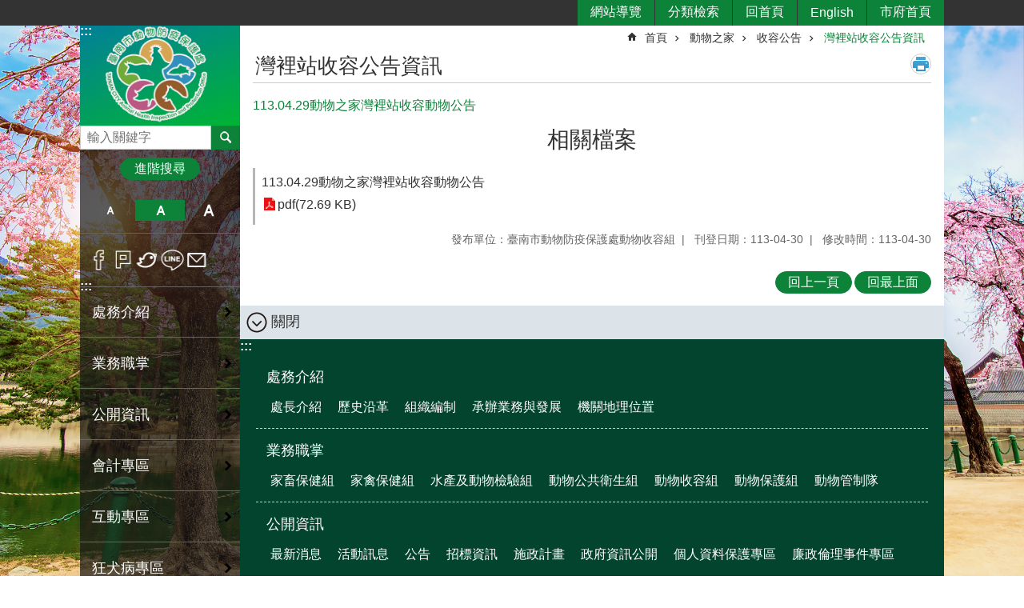

--- FILE ---
content_type: text/html; charset=utf-8
request_url: https://ahipo.tainan.gov.tw/News_Content.aspx?n=5388&s=8634551
body_size: 25235
content:

<!DOCTYPE html>

<html id="FormHtml" xmlns="http://www.w3.org/1999/xhtml" lang="zh-Hant">
<head id="Head1"><script src='https://ahipo.tainan.gov.tw/Scripts/jquery.min.js'></script>
<script src='https://ahipo.tainan.gov.tw/Scripts/jquery.lazy.min.js'></script>
<script src='https://ahipo.tainan.gov.tw/Scripts/jquery.lazy.plugins.min.js'></script>
<script src='https://ahipo.tainan.gov.tw/Scripts/jquery.cookie.min.js'></script>
<script src='https://ahipo.tainan.gov.tw/Scripts/jUtil.min.js'></script>
<script src='https://ahipo.tainan.gov.tw/Scripts/ShowMd5Code.min.js'></script>
<script  src='https://ahipo.tainan.gov.tw/Scripts/Chart/highcharts.min.js'></script> 
<script  src='https://ahipo.tainan.gov.tw/Scripts/Chart/map.src.min.js'></script> 
<script  src='https://ahipo.tainan.gov.tw/Scripts/Chart/highcharts_theme.min.js'></script> 
<script  src='https://ahipo.tainan.gov.tw/Scripts/Chart/tw-all.min.js'></script> 
<link rel='stylesheet' type='text/css'  href='https://ahipo.tainan.gov.tw/Scripts/Chart/highcharts.css'> 
<script  src='https://ahipo.tainan.gov.tw/Scripts/jquery.mousewheel.min.js'></script> 
<script  src='https://ahipo.tainan.gov.tw/Scripts/jquery.touchwipe.min.js'></script> 
<script src='https://ahipo.tainan.gov.tw/Scripts/linkCheck.js'></script>
<script>var CCMS_WWWURL='https://ahipo.tainan.gov.tw';var CCMS_LanguageSN=1;var CCMS_SitesSN_Encryption='26';var APName='$%mylocation%$';</script><meta http-equiv="X-UA-Compatible" content="IE=edge" /><meta name="viewport" content="width=device-width, initial-scale=1" /><meta http-equiv="Content-Type" content="text/html; charset=utf-8" />
<meta name="DC.Title" content="臺南市動物防疫保護處 " />
<meta name="DC.Subject" content="臺南市動物防疫保護處 " />
<meta name="DC.Creator" content="臺南市動物防疫保護處 " />
<meta name="DC.Publisher" content="臺南市動物防疫保護處 " />
<meta name="DC.Date" content="2018-12-20" />
<meta name="DC.Type" content="新聞" />
<meta name="DC.Identifier" content="395270100I" />
<meta name="DC.Description" content="提供臺南市動物防疫保護處 官方發布的新聞訊息" />
<meta name="DC.Contributor" content="臺南市動物防疫保護處 " />
<meta name="DC.Format" content="text" />
<meta name="DC.Relation" content="" />
<meta name="DC.Source" content="臺南市動物防疫保護處 " />
<meta name="DC.Language" content="中文" />
<meta name="DC.Coverage.t.min" content="2009-12-25" />
<meta name="DC.Rights" content="臺南市動物防疫保護處 " />
<meta name="Category.Theme" content="" />
<meta name="Category.Cake" content="" />
<meta name="Category.Service" content="" />
<meta name="DC.Keywords" content="" />
<title>
	臺南市動物防疫保護處 -113.04.29動物之家灣裡站收容動物公告
</title><link id="likCssGlobal" href="/css/global.css" rel="stylesheet" type="text/css" /><link id="likCssPage" href="/css/page.css" rel="stylesheet" type="text/css" /><link id="likPrint" href="/css/print.css" rel="stylesheet" type="text/css" media="print" /><link id="lnkCssSysDetail" href="/css/sys_detail.css" rel="stylesheet" type="text/css" />
<link href="https://w3fs.tainan.gov.tw/001/Upload/26/sites/pagebackimage/031a21a9-fe7c-4251-8ec0-1fc30a7f5ceb.png" rel="icon" type="image/x-icon">    <style>
        .for_accessibility a {
            position: absolute;
            top: 10px;
            left: 10px;
            z-index: 99;
            width: 1px;
            height: 1px;
            white-space: nowrap;
            overflow: hidden;
            color: #000;
        }
            .for_accessibility a:focus {
                width: auto;
                height: auto;
                padding: 6px;
                background-color: #fff;
            }
        .for_accessibility div {
            position: absolute;
            width: 2px;
            height: 2px;
            background-color: transparent;
            opacity: .1
        }
    </style>
<!-- Global site tag (gtag.js) - Google Analytics -->
<script async src="https://www.googletagmanager.com/gtag/js?id=UA-125832376-23"></script>
<script>
  window.dataLayer = window.dataLayer || [];
  function gtag(){dataLayer.push(arguments);}
  gtag('js', new Date());

  gtag('config', 'UA-125832376-23');
</script>
<script src='https://ahipo.tainan.gov.tw/Scripts/jGMap.js'></script>
<script src='https://ahipo.tainan.gov.tw/Scripts/fancybox/jquery.fancybox.min.js'></script>
<link rel='stylesheet' type='text/css'  href='https://ahipo.tainan.gov.tw/Scripts/fancybox/jquery.fancybox.css'> 
<script src='https://ahipo.tainan.gov.tw/Scripts/lightGallery/js/lightgallery-all.min.js?1'></script>
<link rel='stylesheet' type='text/css'  href='https://ahipo.tainan.gov.tw/Scripts/lightGallery/css/lightgallery.min.css?1'> 
<script  src='./js/airdatepicker/datepicker.min.js'></script> 
<script  src='./js/airdatepicker/datepicker.zh-tw.js'></script> 
<script  src='./js/airdatepicker/datepicker.en.js'></script> 
<link rel='stylesheet' type='text/css'  href='./js/airdatepicker/datepicker.min.css'> 
<meta property="og:title" content="113.04.29動物之家灣裡站收容動物公告" >
<meta property="og:type" content="article" >
<meta property="og:url" content="https://ahipo.tainan.gov.tw/News_Content.aspx?n=5388&s=8634551&Create=1" >
<meta property="og:site_name" content="臺南市動物防疫保護處 " >
<meta property="og:image" content="https://w3fs.tainan.gov.tw/001/Upload/26/sites/pagebackimage/96df27c3-89a6-4e6c-b123-2abcd45f8e8f.png" >
</head>
<body id="Formbody" data-js="false"><div class="for_accessibility">
    <a href="#Accesskey_C" class="" title="跳到主要內容區塊">跳到主要內容區塊</a>    <div>
    </div>
    <script>
        var $a = $('.for_accessibility a');
        $a.on('click', function (evt) {
            var $href = $($(this).attr('href')),
                $target = $href.find('a').eq(0).get(0);
            setTimeout(function () { try { $target.focus(); } catch (e) { } }, 0);
        });
    </script>
</div>
<script> document.body.setAttribute("data-js", "true");</script>
    
    <form method="post" action="./News_Content.aspx?n=5388&amp;s=8634551&amp;Create=1" id="form1">
<div class="aspNetHidden">
<input type="hidden" name="__VIEWSTATE" id="__VIEWSTATE" value="AlbUlMPxBSKPUpWidUofYtHgYIxdXdExRket9KYV1N9mldXsbd69Ts5q6Dg5VHsbw5ggCrlLg/taj9q9rH/WD2se/[base64]/[base64]/[base64]/CWuDI7nIzGSC618xDWxMRoJde6RxpENY48SydCfsMiWtGsyjxK3mLWgVUOVRP0gvfbsfJ5v60Ybhu5hyi1WaR4LwX9V/81i7yLrECtnOhZIN8deUDxHHFMiMEAlzVLPgY34nXXXTisKJuaftWDS67kIaRMXUDK4YY1F/FQL412/uKBhyl5Gk2DpL0XwFfdt4tRuSkOssS55Z1kqQaToily2qEgf1mcuzgfvR6QWGW7Ah3+SkILnBUqr5haStSqlelrZUtXfQB7H6yb31Z2yUS2HTflPF/bjVn2HiTONhOTae1s4X+7xRcRaNbHLVubBQh7ju4gZT5e6R5eC229sW1sCL8vTjbNUdHEoDXLr16NSak6hPutPvKrDEKK0zX8PqMMxGYupWKNacRHIWMCwZxdEiKb8vZftc2YBuYoQZRPyYRHqW8NS7NXgcopNGUQ1GyLArk/Nho+3JpYe8DhCMBmaFqRqqABFuKige3arOkA51+u9tc770BgX718Kmi8c5D/X+0ZkIljPkT8eb/PNu8/VpH3fa19WlJMVOrBxqY6Ciy4z0TpdstPMFkwoIuoHcC9T0eUhvImlDyXTwhBJVlxJJS2KclNMXJIMN31nSpFysmzC32BA2wJTZuYW759TbuRu9QEP0lJI9qShI2ZN05WbJOn20+DLbR580YUzrpeMBdzj9NuwKE2v/[base64]/+pXpsIkmEzBz4bE2tHXMij8m4263iTWJzngiWnSRTh2qr342OVm8K8snUt9HOWvXIGyyOWauppC3ueNah1I0gNgv+Db9RZYTXALYSjlKuQwQ==" />
</div>

        <!--主選單 結束-->
        <!--標題-->

        <div class="title">
            

        </div>
        
        
        
        
        
        
     <div class="group sys-root" data-func="{&#39;datePicker&#39;:{&#39;autoClose&#39;:true,&#39;language&#39;:&#39;zh-tw&#39;,&#39;navTitles&#39;:{&#39;days&#39;:&#39;&lt;i>民國 rrr 年&lt;/i> &amp;nbsp; MM&#39;,&#39;months&#39;:&#39;民國 rrr 年&#39;,&#39;years&#39;:&#39;民國 rrr1 至 rrr2 年&#39;}}}" data-nojs="您的瀏覽器似乎不支援 JavaScript 語法，但沒關係，這並不會影響到內容的陳述。如需要選擇適合您的字級大小，可利用鍵盤 Ctrl + (+)放大 (-)縮小。如需要回到上一頁，可使用瀏覽器提供的 Alt + 左方向鍵(←)。如需要列印，可利用鍵盤 Ctrl + p 使用瀏覽器提供的列印功能。" data-type="3" data-child="3"><div class="in"><div class="ct"><div class="in"> <div class="group base-mobile" data-func="{&#39;toggleBtn&#39;:{&#39;btnRole&#39;: &#39;button&#39;}}" data-index="1" data-type="3"><div class="in"><div class="hd"><div class="in"><div   data-index="0"  >		<span  ><a    title="手機版選單" data-title="手機版選單"     >手機版選單</a></span></div></div></div><div class="ct"><div class="in"> <div class="area-form search" data-index="1" data-type="0" data-child="1"><div class="in"><div class="hd"><div class="in"><div   data-index="0"  >		<span  ><a    title="search" data-title="search"     >search</a></span></div></div></div><div class="ct"><div class="in"><div class="fieldset">
  <span class="search"><label style='color: transparent; position: absolute;' for='524d188ee0c646d1b8d05ab188f0f62a' >搜尋</label><input data-search="524d188ee0c646d1b8d05ab188f0f62a" id='524d188ee0c646d1b8d05ab188f0f62a' type="search" placeholder="輸入關鍵字" title="輸入關鍵字"></span>
  <span class="submit"><a href="#" id='btn_524d188ee0c646d1b8d05ab188f0f62a' role='button' class='CCMS_SearchBtn' data-search="524d188ee0c646d1b8d05ab188f0f62a" title="搜尋">搜尋</a></span>
</div>
<div class="list">
  <ul data-index="1" data-child="0">
  </ul>
</div>
<script >
$(function () {
    $('[data-search="524d188ee0c646d1b8d05ab188f0f62a"]').on("keydown", function (event) {
        if (event.which == 13) {
             doSearch($('#btn_524d188ee0c646d1b8d05ab188f0f62a'));
            return false;
        }
    });
});
</script>
</div></div><div class="ft"><div class="in"><ul data-index="1" data-child="1">
  <li data-index="1" class="advanced"><span><a target="_blank" href="https://www.google.com.tw/advanced_search?hl=zh-Hant&as_sitesearch=https://ahipo.tainan.gov.tw" title="進階搜尋[另開新視窗]">進階搜尋</a></span></li>
</ul>
</div></div></div></div> <div class="list-text share" data-index="2" data-type="0" data-child="1"><div class="in"><div class="hd"><div class="in"><div   data-index="0"  >		<span  ><a   href="#"  role="button" title="分享" data-title="分享"     >分享</a></span></div></div></div><div class="ct"><div class="in"><ul data-index="1" data-child="5"><li   data-index="1"  class="facebook"  >		<span  ><a   href="javascript: void(window.open('http://www.facebook.com/share.php?u='.concat(encodeURIComponent(location.href)) ));"   title="分享到 Facebook[另開新視窗]" data-title="分享到 Facebook[另開新視窗]"    target="_self"   >Facebook</a></span></li><li   data-index="2"  class="plurk"  >		<span  ><a   href="javascript: void(window.open('http://www.plurk.com/?qualifier=shares&status='.concat(encodeURIComponent(location.href)) ));"   title="分享到 Plurk[另開新視窗]" data-title="分享到 Plurk[另開新視窗]"    target="_self"   >Plurk</a></span></li><li   data-index="3"  class="twitter"  >		<span  ><a   href="javascript: void(window.open('http://twitter.com/home/?status='.concat(encodeURIComponent(document.title)) .concat(' ') .concat(encodeURIComponent(location.href))));"   title="分享到 twitter[另開新視窗]" data-title="分享到 twitter[另開新視窗]"    target="_self"   >Twitter</a></span></li><li   data-index="4"  class="line"  >		<span  ><a   href="javascript: void(window.open('http://line.naver.jp/R/msg/text/?'.concat(encodeURIComponent(location.href)) ));"   title="分享到 line[另開新視窗]" data-title="分享到 line[另開新視窗]"    target="_self"   >line</a></span></li><li   data-index="5"  class="email"  >		<span  ><a   href="javascript:  void(window.open('mailto:?subject=' + encodeURIComponent(document.title) + '&amp;body=' +  encodeURIComponent(document.URL)));"   title="分享到 email[另開新視窗]" data-title="分享到 email[另開新視窗]"    target="_self"   >Email</a></span></li></ul>
</div></div></div></div> <div class="group-list nav" data-func="{&#39;majorNavMobile&#39;:{}}" data-index="3" data-type="4" data-child="12"><div class="in"><div class="ct"><div class="in"><ul data-index="1" data-child="12"><li data-index="1"> <div class="group nav" data-index="1" data-type="3" data-child="1"><div class="in"><div class="hd"><div class="in"><div   data-index="0"  >		<span  ><a   href="cl.aspx?n=5310"      title="處務介紹" data-title="處務介紹"     >處務介紹</a></span></div></div></div><div class="ct"><div class="in"> <div class="list-text nav" data-index="1" data-type="0" data-child="1"><div class="in"><div class="ct"><div class="in"><ul data-index="1" data-child="5"><li   data-index="1"  >		<span  ><a   href="cp.aspx?n=5311"      title="處長介紹" data-title="處長介紹"     >處長介紹</a></span></li><li   data-index="2"  >		<span  ><a   href="cp.aspx?n=5312"      title="歷史沿革" data-title="歷史沿革"     >歷史沿革</a></span></li><li   data-index="3"  >		<span  ><a   href="cp.aspx?n=5316"      title="組織編制" data-title="組織編制"     >組織編制</a></span></li><li   data-index="4"  >		<span  ><a   href="cp.aspx?n=5314"      title="承辦業務與發展" data-title="承辦業務與發展"     >承辦業務與發展</a></span></li><li   data-index="5"  >		<span  ><a   href="cp.aspx?n=5315"      title="機關地理位置" data-title="機關地理位置"     >機關地理位置</a></span></li></ul>
</div></div></div></div></div></div></div></div></li><li data-index="2"> <div class="group nav" data-index="2" data-type="3" data-child="1"><div class="in"><div class="hd"><div class="in"><div   data-index="0"  >		<span  ><a   href="cl.aspx?n=5317"      title="業務職掌" data-title="業務職掌"     >業務職掌</a></span></div></div></div><div class="ct"><div class="in"> <div class="list-text nav" data-index="1" data-type="0" data-child="1"><div class="in"><div class="ct"><div class="in"><ul data-index="1" data-child="7"><li   data-index="1"  >		<span  ><a   href="cp.aspx?n=5318"      title="家畜保健組" data-title="家畜保健組"     >家畜保健組</a></span></li><li   data-index="2"  >		<span  ><a   href="cp.aspx?n=5319"      title="家禽保健組" data-title="家禽保健組"     >家禽保健組</a></span></li><li   data-index="3"  >		<span  ><a   href="cp.aspx?n=5321"      title="水產及動物檢驗組" data-title="水產及動物檢驗組"     >水產及動物檢驗組</a></span></li><li   data-index="4"  >		<span  ><a   href="cp.aspx?n=5322"      title="動物公共衛生組" data-title="動物公共衛生組"     >動物公共衛生組</a></span></li><li   data-index="5"  >		<span  ><a   href="cp.aspx?n=5323"      title="動物收容組" data-title="動物收容組"     >動物收容組</a></span></li><li   data-index="6"  >		<span  ><a   href="cp.aspx?n=5324"      title="動物保護組" data-title="動物保護組"     >動物保護組</a></span></li><li   data-index="7"  >		<span  ><a   href="cp.aspx?n=5325"      title="動物管制隊" data-title="動物管制隊"     >動物管制隊</a></span></li></ul>
</div></div></div></div></div></div></div></div></li><li data-index="3"> <div class="group nav" data-index="3" data-type="3" data-child="1"><div class="in"><div class="hd"><div class="in"><div   data-index="0"  >		<span  ><a   href="cl.aspx?n=5326"      title="公開資訊" data-title="公開資訊"     >公開資訊</a></span></div></div></div><div class="ct"><div class="in"> <div class="list-text nav" data-index="1" data-type="0" data-child="1"><div class="in"><div class="ct"><div class="in"><ul data-index="1" data-child="12"><li   data-index="1"  >		<span  ><a   href="News.aspx?n=5327&sms=10153"      title="最新消息" data-title="最新消息"     >最新消息</a></span></li><li   data-index="2"  >		<span  ><a   href="News.aspx?n=5328&sms=10154"      title="活動訊息" data-title="活動訊息"     >活動訊息</a></span></li><li   data-index="3"  >		<span  ><a   href="News.aspx?n=41455&sms=26377"      title="公告" data-title="公告"     >公告</a></span></li><li   data-index="4"  >		<span  ><a   href="News.aspx?n=5329&sms=10155"      title="招標資訊" data-title="招標資訊"     >招標資訊</a></span></li><li   data-index="5"  >		<span  ><a   href="News.aspx?n=5333&sms=10158"      title="施政計畫" data-title="施政計畫"     >施政計畫</a></span></li><li   data-index="6"  >		<span  ><a   href="News.aspx?n=5332&sms=10157"      title="政府資訊公開" data-title="政府資訊公開"     >政府資訊公開</a></span></li><li   data-index="7"  >		<span  ><a   href="News.aspx?n=5330&sms=10156"      title="個人資料保護專區" data-title="個人資料保護專區"     >個人資料保護專區</a></span></li><li   data-index="8"  >		<span  ><a   href="http://web.tainan.gov.tw/ethics/News.aspx?n=179&sms=9423"      rel="noopener noreferrer" title="廉政倫理事件專區[另開新視窗]" data-title="廉政倫理事件專區"    target="_blank"   >廉政倫理事件專區</a></span></li><li   data-index="9"  >		<span  ><a   href="https://web.tainan.gov.tw/ethics/cl.aspx?n=45049"      rel="noopener noreferrer" title="公益揭弊者保護法專區[另開新視窗]" data-title="公益揭弊者保護法專區"    target="_blank"   >公益揭弊者保護法專區</a></span></li><li   data-index="10"  >		<span  ><a   href="cp.aspx?n=41983"      title="114年各賣場及網路平臺設置防災(颱)專區推廣實施計畫" data-title="114年各賣場及網路平臺設置防災(颱)專區推廣實施計畫"     >114年各賣場及網路平臺設置防災(颱)專區推廣實施計畫</a></span></li><li   data-index="11"  >		<span  ><a   href="cp.aspx?n=42091"      title="全民國防手冊專區" data-title="全民國防手冊專區"     >全民國防手冊專區</a></span></li><li   data-index="12"  >		<span  ><a   href="cp.aspx?n=46336"      title="友善狗狗公車" data-title="友善狗狗公車"     >友善狗狗公車</a></span></li></ul>
</div></div></div></div></div></div></div></div></li><li data-index="4"> <div class="group nav" data-index="4" data-type="3" data-child="1"><div class="in"><div class="hd"><div class="in"><div   data-index="0"  >		<span  ><a   href="cl.aspx?n=5334"      title="會計專區" data-title="會計專區"     >會計專區</a></span></div></div></div><div class="ct"><div class="in"> <div class="list-text nav" data-index="1" data-type="0" data-child="1"><div class="in"><div class="ct"><div class="in"><ul data-index="1" data-child="4"><li   data-index="1"  >		<span  ><a   href="News.aspx?n=5335&sms=10159"      title="預算決算書" data-title="預算決算書"     >預算決算書</a></span></li><li   data-index="2"  >		<span  ><a   href="News.aspx?n=5336&sms=10160"      title="民間團體補捐助" data-title="民間團體補捐助"     >民間團體補捐助</a></span></li><li   data-index="3"  >		<span  ><a   href="News.aspx?n=26261&sms=21454"      title="接受補助計畫收支報告" data-title="接受補助計畫收支報告"     >接受補助計畫收支報告</a></span></li><li   data-index="4"  >		<span  ><a   href="News.aspx?n=26564&sms=21495"      title="內部控制聲明書" data-title="內部控制聲明書"     >內部控制聲明書</a></span></li></ul>
</div></div></div></div></div></div></div></div></li><li data-index="5"> <div class="group nav" data-index="5" data-type="3" data-child="1"><div class="in"><div class="hd"><div class="in"><div   data-index="0"  >		<span  ><a   href="cl.aspx?n=5338"      title="互動專區" data-title="互動專區"     >互動專區</a></span></div></div></div><div class="ct"><div class="in"> <div class="list-text nav" data-index="1" data-type="0" data-child="1"><div class="in"><div class="ct"><div class="in"><ul data-index="1" data-child="3"><li   data-index="1"  >		<span  ><a   href="cp.aspx?n=5339"      title="處長信箱" data-title="處長信箱"     >處長信箱</a></span></li><li   data-index="2"  >		<span  ><a   href="News_Video.aspx?n=5341&sms=10163"      title="影音專區" data-title="影音專區"     >影音專區</a></span></li><li   data-index="3"  >		<span  ><a   href="cl.aspx?n=5342"      title="相關連結" data-title="相關連結"     >相關連結</a></span></li></ul>
</div></div></div></div></div></div></div></div></li><li data-index="6"> <div class="group nav" data-index="6" data-type="3" data-child="1"><div class="in"><div class="hd"><div class="in"><div   data-index="0"  >		<span  ><a   href="cl.aspx?n=5345"      title="狂犬病專區" data-title="狂犬病專區"     >狂犬病專區</a></span></div></div></div><div class="ct"><div class="in"> <div class="list-text nav" data-index="1" data-type="0" data-child="1"><div class="in"><div class="ct"><div class="in"><ul data-index="1" data-child="5"><li   data-index="1"  >		<span  ><a   href="News.aspx?n=5346&sms=10166"      title="狂犬病宣導公告" data-title="狂犬病宣導公告"     >狂犬病宣導公告</a></span></li><li   data-index="2"  >		<span  ><a   href="News.aspx?n=5347&sms=10167"      title="狂犬病新聞訊息" data-title="狂犬病新聞訊息"     >狂犬病新聞訊息</a></span></li><li   data-index="3"  >		<span  ><a   href="News.aspx?n=5348&sms=10168"      title="巡迴注射行程" data-title="巡迴注射行程"     >巡迴注射行程</a></span></li><li   data-index="4"  >		<span  ><a   href="News.aspx?n=5349&sms=10169"      title="狂犬病疫情統計" data-title="狂犬病疫情統計"     >狂犬病疫情統計</a></span></li><li   data-index="5"  >		<span  ><a   href="News_Card.aspx?n=5350&sms=10170"      title="相關連結" data-title="相關連結"     >相關連結</a></span></li></ul>
</div></div></div></div></div></div></div></div></li><li data-index="7"> <div class="group nav" data-index="7" data-type="3" data-child="1"><div class="in"><div class="hd"><div class="in"><div   data-index="0"  >		<span  ><a   href="cl.aspx?n=5351"      title="禽流感專區" data-title="禽流感專區"     >禽流感專區</a></span></div></div></div><div class="ct"><div class="in"> <div class="list-text nav" data-index="1" data-type="0" data-child="1"><div class="in"><div class="ct"><div class="in"><ul data-index="1" data-child="4"><li   data-index="1"  >		<span  ><a   href="News.aspx?n=5355&sms=10174"      title="新聞訊息" data-title="新聞訊息"     >新聞訊息</a></span></li><li   data-index="2"  >		<span  ><a   href="News.aspx?n=5352&sms=10171"      title="疫情訊息" data-title="疫情訊息"     >疫情訊息</a></span></li><li   data-index="3"  >		<span  ><a   href="News.aspx?n=5353&sms=10172"      title="相關檔案下載" data-title="相關檔案下載"     >相關檔案下載</a></span></li><li   data-index="4"  >		<span  ><a   href="News_Card.aspx?n=5354&sms=10173"      title="相關連結" data-title="相關連結"     >相關連結</a></span></li></ul>
</div></div></div></div></div></div></div></div></li><li data-index="8"> <div class="group nav" data-index="8" data-type="3" data-child="1"><div class="in"><div class="hd"><div class="in"><div   data-index="0"  >		<span  ><a   href="cl.aspx?n=5356"      title="犬貓諮詢站" data-title="犬貓諮詢站"     >犬貓諮詢站</a></span></div></div></div><div class="ct"><div class="in"> <div class="list-text nav" data-index="1" data-type="0" data-child="1"><div class="in"><div class="ct"><div class="in"><ul data-index="1" data-child="11"><li   data-index="1"  >		<span  ><a   href="cp.aspx?n=5360"      title="寵物登記諮詢站" data-title="寵物登記諮詢站"     >寵物登記諮詢站</a></span></li><li   data-index="2"  >		<span  ><a   href="cp.aspx?n=5361"      title="寵物業名冊" data-title="寵物業名冊"     >寵物業名冊</a></span></li><li   data-index="3"  >		<span  ><a   href="cp.aspx?n=5363"      title="常見問答集" data-title="常見問答集"     >常見問答集</a></span></li><li   data-index="4"  >		<span  ><a   href="cp.aspx?n=5364"      title="最新優惠措施" data-title="最新優惠措施"     >最新優惠措施</a></span></li><li   data-index="5"  >		<span  ><a   href="News.aspx?n=5365&sms=10175"      title="家戶犬貓絕育" data-title="家戶犬貓絕育"     >家戶犬貓絕育</a></span></li><li   data-index="6"  >		<span  ><a   href="News.aspx?n=5366&sms=10176"      title="流浪犬貓絕育" data-title="流浪犬貓絕育"     >流浪犬貓絕育</a></span></li><li   data-index="7"  >		<span  ><a   href="cp.aspx?n=5367"      title="動物福利專區" data-title="動物福利專區"     >動物福利專區</a></span></li><li   data-index="8"  >		<span  ><a   href="News2.aspx?n=16874&sms=17692"      title="寵物協尋專區" data-title="寵物協尋專區"     >寵物協尋專區</a></span></li><li   data-index="9"  >		<span  ><a   href="cp.aspx?n=17850"      title="寵物遺失申報協尋專區" data-title="寵物遺失申報協尋專區"     >寵物遺失申報協尋專區</a></span></li><li   data-index="10"  >		<span  ><a   href="News.aspx?n=44220&sms=26905"      title="寵物友善空間標章" data-title="寵物友善空間標章"     >寵物友善空間標章</a></span></li><li   data-index="11"  >		<span  ><a   href="cp.aspx?n=41921"      title="1959 動物保護專線" data-title="1959 動物保護專線"     >1959 動物保護專線</a></span></li></ul>
</div></div></div></div></div></div></div></div></li><li data-index="9"> <div class="group nav" data-index="9" data-type="3" data-child="1"><div class="in"><div class="hd"><div class="in"><div   data-index="0"  >		<span  ><a   href="cl.aspx?n=5368"      title="人事專區" data-title="人事專區"     >人事專區</a></span></div></div></div><div class="ct"><div class="in"> <div class="list-text nav" data-index="1" data-type="0" data-child="1"><div class="in"><div class="ct"><div class="in"><ul data-index="1" data-child="5"><li   data-index="1"  >		<span  ><a   href="News.aspx?n=5369&sms=10177"      title="人事公告" data-title="人事公告"     >人事公告</a></span></li><li   data-index="2"  >		<span  ><a   href="News.aspx?n=5370&sms=10178"      title="法令宣導" data-title="法令宣導"     >法令宣導</a></span></li><li   data-index="3"  >		<span  ><a   href="cl.aspx?n=5371"      title="業務專區" data-title="業務專區"     >業務專區</a></span></li><li   data-index="4"  >		<span  ><a   href="News_Card.aspx?n=5383&sms=10188"      title="相關連結" data-title="相關連結"     >相關連結</a></span></li><li   data-index="5"  >		<span  ><a   href="News.aspx?n=5384&sms=10189"      title="檔案下載" data-title="檔案下載"     >檔案下載</a></span></li></ul>
</div></div></div></div></div></div></div></div></li><li data-index="10"> <div class="group nav" data-index="10" data-type="3" data-child="1"><div class="in"><div class="hd"><div class="in"><div   data-index="0"  >		<span  ><a   href="cl.aspx?n=5385"      title="動物之家" data-title="動物之家"     >動物之家</a></span></div></div></div><div class="ct"><div class="in"> <div class="list-text nav" data-index="1" data-type="0" data-child="1"><div class="in"><div class="ct"><div class="in"><ul data-index="1" data-child="7"><li   data-index="1"  >		<span  ><a   href="cp.aspx?n=5386"      title="動物之家簡介" data-title="動物之家簡介"     >動物之家簡介</a></span></li><li   data-index="2"  >		<span  ><a   href="cl.aspx?n=5387"      title="收容公告" data-title="收容公告"     >收容公告</a></span></li><li   data-index="3"  >		<span  ><a   href="cp.aspx?n=5391"      title="認養公告" data-title="認養公告"     >認養公告</a></span></li><li   data-index="4"  >		<span  ><a   href="cp.aspx?n=5392"      title="認養手續" data-title="認養手續"     >認養手續</a></span></li><li   data-index="5"  >		<span  ><a   href="cp.aspx?n=5393"      title="認領手續" data-title="認領手續"     >認領手續</a></span></li><li   data-index="6"  >		<span  ><a   href="cp.aspx?n=5394"      title="作業規範" data-title="作業規範"     >作業規範</a></span></li><li   data-index="7"  >		<span  ><a   href="cp.aspx?n=5395"      title="各站位置" data-title="各站位置"     >各站位置</a></span></li></ul>
</div></div></div></div></div></div></div></div></li><li data-index="11"> <div class="group nav" data-index="11" data-type="3" data-child="1"><div class="in"><div class="hd"><div class="in"><div   data-index="0"  >		<span  ><a   href="cl.aspx?n=5396"      title="表格下載" data-title="表格下載"     >表格下載</a></span></div></div></div><div class="ct"><div class="in"> <div class="list-text nav" data-index="1" data-type="0" data-child="1"><div class="in"><div class="ct"><div class="in"><ul data-index="1" data-child="6"><li   data-index="1"  >		<span  ><a   href="News.aspx?n=5397&sms=10193"      title="公告專區" data-title="公告專區"     >公告專區</a></span></li><li   data-index="2"  >		<span  ><a   href="News.aspx?n=5398&sms=10194"      title="家畜禽保健區" data-title="家畜禽保健區"     >家畜禽保健區</a></span></li><li   data-index="3"  >		<span  ><a   href="News.aspx?n=5399&sms=10195"      title="動物保護組區" data-title="動物保護組區"     >動物保護組區</a></span></li><li   data-index="4"  >		<span  ><a   href="News.aspx?n=5400&sms=10196"      title="動物收容組區" data-title="動物收容組區"     >動物收容組區</a></span></li><li   data-index="5"  >		<span  ><a   href="News.aspx?n=5402&sms=10198"      title="動物用藥品販賣業申請區" data-title="動物用藥品販賣業申請區"     >動物用藥品販賣業申請區</a></span></li><li   data-index="6"  >		<span  ><a   href="News.aspx?n=25256&sms=21140"      title="動物管制隊" data-title="動物管制隊"     >動物管制隊</a></span></li></ul>
</div></div></div></div></div></div></div></div></li><li data-index="12"> <div class="group nav" data-index="12" data-type="3" data-child="1"><div class="in"><div class="hd"><div class="in"><div   data-index="0"  >		<span  ><a   href="cl.aspx?n=15579"      title="非洲豬瘟專區" data-title="非洲豬瘟專區"     >非洲豬瘟專區</a></span></div></div></div><div class="ct"><div class="in"> <div class="list-text nav" data-index="1" data-type="0" data-child="1"><div class="in"><div class="ct"><div class="in"><ul data-index="1" data-child="10"><li   data-index="1"  >		<span  ><a   href="News.aspx?n=46802&sms=27346"      title="公告" data-title="公告"     >公告</a></span></li><li   data-index="2"  >		<span  ><a   href="News.aspx?n=15580&sms=17360"      title="新聞訊息" data-title="新聞訊息"     >新聞訊息</a></span></li><li   data-index="3"  >		<span  ><a   href="cp.aspx?n=15882"      title="認識非洲豬瘟" data-title="認識非洲豬瘟"     >認識非洲豬瘟</a></span></li><li   data-index="4"  >		<span  ><a   href="News.aspx?n=46497&sms=27322"      title="宣導資料" data-title="宣導資料"     >宣導資料</a></span></li><li   data-index="5"  >		<span  ><a   href="News.aspx?n=15581&sms=17358"      title="非洲豬瘟問答集" data-title="非洲豬瘟問答集"     >非洲豬瘟問答集</a></span></li><li   data-index="6"  >		<span  ><a   href="News2.aspx?n=38662&sms=25841"      title="多國語言宣導" data-title="多國語言宣導"     >多國語言宣導</a></span></li><li   data-index="7"  >		<span  ><a   href="https://asf.aphia.gov.tw/"      title="國際最新疫情" data-title="國際最新疫情"     >國際最新疫情</a></span></li><li   data-index="8"  >		<span  ><a   href="News_Card.aspx?n=15583&sms=10200"      title="相關網站連結" data-title="相關網站連結"     >相關網站連結</a></span></li><li   data-index="9"  >		<span  ><a   href="https://ahipo.tainan.gov.tw/News_Video.aspx?n=5341&sms=10163"      title="相關影音" data-title="相關影音"     >相關影音</a></span></li><li   data-index="10"  >		<span  ><a   href="cl.aspx?n=19656"      title="活動照片" data-title="活動照片"     >活動照片</a></span></li></ul>
</div></div></div></div></div></div></div></div></li></ul></div></div></div></div> <div class="list-text hot-key-word" data-index="4" data-type="0"><div class="in"><div class="hd"><div class="in"><div   data-index="0"  >		<span  ><a    title="熱門關鍵字" data-title="熱門關鍵字"     >熱門關鍵字</a></span></div></div></div><div class="ct"><div class="in"></div></div></div></div> <div class="list-text link" data-index="5" data-type="0" data-child="1"><div class="in"><div class="hd"><div class="in"><div   data-index="0"  >		<span  ><a    title="上方連結" data-title="上方連結"     >上方連結</a></span></div></div></div><div class="ct"><div class="in"><ul data-index="1" data-child="5"><li   data-index="1"  >		<span  ><a   href="SiteMap.aspx"   title="網站導覽" data-title="網站導覽"    target="_self"   >網站導覽</a></span></li><li   data-index="2"  >		<span  ><a   href="categoryretrieval.aspx"   title="分類檢索" data-title="分類檢索"    target="_self"   >分類檢索</a></span></li><li   data-index="3"  >		<span  ><a   href="Default.aspx"   title="回首頁" data-title="回首頁"    target="_self"   >回首頁</a></span></li><li   data-index="4"  >		<span  ><a   href="https://ahipo.tainan.gov.tw/en/cp.aspx?n=5419"   rel="noopener noreferrer" title="English[另開新視窗]" data-title="English"    target="_blank"   >English</a></span></li><li   data-index="5"  >		<span  ><a   href="https://www.tainan.gov.tw/"   rel="noopener noreferrer" title="市府首頁[另開新視窗]" data-title="市府首頁"    target="_blank"   >市府首頁</a></span></li></ul>
</div></div></div></div> <div class="list-text link" data-index="6" data-type="0"><div class="in"><div class="hd"><div class="in"><div   data-index="0"  >		<span  ><a    title="下方連結" data-title="下方連結"     >下方連結</a></span></div></div></div><div class="ct"><div class="in"></div></div></div></div></div></div></div></div> <div class="group base-extend" data-func="{&#39;hud&#39;:{}}" data-index="2" data-type="3" data-child="1"><div class="in"><div class="ct"><div class="in"> <div class="simple-text accesskey" data-type="0" data-child="1"><div class="in"><div class="ct"><div class="in"><span><a href="#Accesskey_U" id="Accesskey_U" accesskey="U" title="上方選單連結區，此區塊列有本網站的主要連結">:::</a></span></div></div></div></div> <div class="list-text link" data-index="1" data-type="0" data-child="1"><div class="in"><div class="hd"><div class="in"><div   data-index="0"  >		<span  ><a    title="上方連結" data-title="上方連結"     >上方連結</a></span></div></div></div><div class="ct"><div class="in"><ul data-index="1" data-child="5"><li   data-index="1"  >		<span  ><a   href="SiteMap.aspx"   title="網站導覽" data-title="網站導覽"    target="_self"   >網站導覽</a></span></li><li   data-index="2"  >		<span  ><a   href="categoryretrieval.aspx"   title="分類檢索" data-title="分類檢索"    target="_self"   >分類檢索</a></span></li><li   data-index="3"  >		<span  ><a   href="Default.aspx"   title="回首頁" data-title="回首頁"    target="_self"   >回首頁</a></span></li><li   data-index="4"  >		<span  ><a   href="https://ahipo.tainan.gov.tw/en/cp.aspx?n=5419"   rel="noopener noreferrer" title="English[另開新視窗]" data-title="English"    target="_blank"   >English</a></span></li><li   data-index="5"  >		<span  ><a   href="https://www.tainan.gov.tw/"   rel="noopener noreferrer" title="市府首頁[另開新視窗]" data-title="市府首頁"    target="_blank"   >市府首頁</a></span></li></ul>
</div></div></div></div> <div class="simple-text major-logo" data-index="2" data-type="0" data-child="1"><div class="in"><div class="ct"><div class="in"><h1><a href="Default.aspx" title="臺南市動物防疫保護處 LOGO">臺南市動物防疫保護處 </a></h1></div></div></div></div> <div class="group default info" data-index="1" data-type="3"><div class="in"><div class="ct"><div class="in"> <div class="area-form search" data-func="{&#39;showDataList&#39;:{}}" data-index="1" data-type="0" data-child="1"><div class="in"><div class="hd"><div class="in"><div   data-index="0"  >		<span  ><a    title="search" data-title="search"     >search</a></span></div></div></div><div class="ct"><div class="in"><div class="fieldset">
  <span class="search"><label style='color: transparent; position: absolute;' for='6815df3b224b4a008a86c4ea6a7280ea' >搜尋</label><input data-search="6815df3b224b4a008a86c4ea6a7280ea" id='6815df3b224b4a008a86c4ea6a7280ea' type="search" placeholder="輸入關鍵字" title="輸入關鍵字"></span>
  <span class="submit"><a href="#" id='btn_6815df3b224b4a008a86c4ea6a7280ea' role='button' class='CCMS_SearchBtn' data-search="6815df3b224b4a008a86c4ea6a7280ea" title="搜尋">搜尋</a></span>
</div>
<div class="list">
  <ul data-index="1" data-child="0">
  </ul>
</div>
<script >
$(function () {
    $('[data-search="6815df3b224b4a008a86c4ea6a7280ea"]').on("keydown", function (event) {
        if (event.which == 13) {
             doSearch($('#btn_6815df3b224b4a008a86c4ea6a7280ea'));
            return false;
        }
    });
});
</script>
</div></div><div class="ft"><div class="in"><ul data-index="1" data-child="1">
  <li data-index="1" class="advanced"><span><a target="_blank" href="https://www.google.com.tw/advanced_search?hl=zh-Hant&as_sitesearch=https://ahipo.tainan.gov.tw" title="進階搜尋[另開新視窗]">進階搜尋</a></span></li>
</ul>
</div></div></div></div> <div class="list-text hot-key-word" data-index="2" data-type="0"><div class="in"><div class="hd"><div class="in"><div   data-index="0"  >		<span  ><a    title="熱門關鍵字" data-title="熱門關鍵字"     >熱門關鍵字</a></span></div></div></div><div class="ct"><div class="in"></div></div></div></div></div></div></div></div> <div class="list-text font-size" data-func="{&#39;fontSize&#39;:{}}" data-index="4" data-type="0" data-child="1"><div class="in"><div class="hd"><div class="in"><div   data-index="0"  >		<span  ><a   href="#"  role="button" title="字級" data-title="字級"     >字級</a></span></div></div></div><div class="ct"><div class="in"><ul data-index="1" data-child="3"><li   data-index="1"  class="small"  >		<span  ><a   href="#"   title="小" data-title="小" role="button"    >小</a></span></li><li   data-index="2"  class="medium"  >		<span  ><a   href="#"   title="中" data-title="中" role="button"    >中</a></span></li><li   data-index="3"  class="large"  >		<span  ><a   href="#"   title="大" data-title="大" role="button"    >大</a></span></li></ul>
</div></div></div></div> <div class="list-text share" data-index="5" data-type="0" data-child="1"><div class="in"><div class="hd"><div class="in"><div   data-index="0"  >		<span  ><a   href="#"  role="button" title="分享" data-title="分享"     >分享</a></span></div></div></div><div class="ct"><div class="in"><ul data-index="1" data-child="5"><li   data-index="1"  class="facebook"  >		<span  ><a   href="javascript: void(window.open('http://www.facebook.com/share.php?u='.concat(encodeURIComponent(location.href)) ));"   title="分享到 Facebook[另開新視窗]" data-title="分享到 Facebook[另開新視窗]"    target="_self"   >Facebook</a></span></li><li   data-index="2"  class="plurk"  >		<span  ><a   href="javascript: void(window.open('http://www.plurk.com/?qualifier=shares&status='.concat(encodeURIComponent(location.href)) ));"   title="分享到 Plurk[另開新視窗]" data-title="分享到 Plurk[另開新視窗]"    target="_self"   >Plurk</a></span></li><li   data-index="3"  class="twitter"  >		<span  ><a   href="javascript: void(window.open('http://twitter.com/home/?status='.concat(encodeURIComponent(document.title)) .concat(' ') .concat(encodeURIComponent(location.href))));"   title="分享到 twitter[另開新視窗]" data-title="分享到 twitter[另開新視窗]"    target="_self"   >Twitter</a></span></li><li   data-index="4"  class="line"  >		<span  ><a   href="javascript: void(window.open('http://line.naver.jp/R/msg/text/?'.concat(encodeURIComponent(location.href)) ));"   title="分享到 line[另開新視窗]" data-title="分享到 line[另開新視窗]"    target="_self"   >line</a></span></li><li   data-index="5"  class="email"  >		<span  ><a   href="javascript:  void(window.open('mailto:?subject=' + encodeURIComponent(document.title) + '&amp;body=' +  encodeURIComponent(document.URL)));"   title="分享到 email[另開新視窗]" data-title="分享到 email[另開新視窗]"    target="_self"   >Email</a></span></li></ul>
</div></div></div></div> <div class="simple-text accesskey" data-type="0" data-child="1"><div class="in"><div class="ct"><div class="in"><span><a href="#Accesskey_L" id="Accesskey_L" accesskey="L" title="左方導覽區塊，此區塊列有本網站的次要連結">:::</a></span></div></div></div></div> <div class="group-list nav" data-func="{&#39;majorNavHorizontal&#39;:{},&#39;majorNavStraight&#39;:{},&#39;setNavWidth&#39;:{}}" data-index="6" data-type="4" data-child="12"><div class="in"><div class="ct"><div class="in"><ul data-index="1" data-child="12"><li data-index="1"> <div class="group nav" data-index="1" data-type="3" data-child="1"><div class="in"><div class="hd"><div class="in"><div   data-index="0"  >		<span  ><a   href="cl.aspx?n=5310"      title="處務介紹" data-title="處務介紹"     >處務介紹</a></span></div></div></div><div class="ct"><div class="in"> <div class="list-text nav" data-index="1" data-type="0" data-child="1"><div class="in"><div class="ct"><div class="in"><ul data-index="1" data-child="5"><li   data-index="1"  >		<span  ><a   href="cp.aspx?n=5311"      title="處長介紹" data-title="處長介紹"     >處長介紹</a></span></li><li   data-index="2"  >		<span  ><a   href="cp.aspx?n=5312"      title="歷史沿革" data-title="歷史沿革"     >歷史沿革</a></span></li><li   data-index="3"  >		<span  ><a   href="cp.aspx?n=5316"      title="組織編制" data-title="組織編制"     >組織編制</a></span></li><li   data-index="4"  >		<span  ><a   href="cp.aspx?n=5314"      title="承辦業務與發展" data-title="承辦業務與發展"     >承辦業務與發展</a></span></li><li   data-index="5"  >		<span  ><a   href="cp.aspx?n=5315"      title="機關地理位置" data-title="機關地理位置"     >機關地理位置</a></span></li></ul>
</div></div></div></div></div></div></div></div></li><li data-index="2"> <div class="group nav" data-index="2" data-type="3" data-child="1"><div class="in"><div class="hd"><div class="in"><div   data-index="0"  >		<span  ><a   href="cl.aspx?n=5317"      title="業務職掌" data-title="業務職掌"     >業務職掌</a></span></div></div></div><div class="ct"><div class="in"> <div class="list-text nav" data-index="1" data-type="0" data-child="1"><div class="in"><div class="ct"><div class="in"><ul data-index="1" data-child="7"><li   data-index="1"  >		<span  ><a   href="cp.aspx?n=5318"      title="家畜保健組" data-title="家畜保健組"     >家畜保健組</a></span></li><li   data-index="2"  >		<span  ><a   href="cp.aspx?n=5319"      title="家禽保健組" data-title="家禽保健組"     >家禽保健組</a></span></li><li   data-index="3"  >		<span  ><a   href="cp.aspx?n=5321"      title="水產及動物檢驗組" data-title="水產及動物檢驗組"     >水產及動物檢驗組</a></span></li><li   data-index="4"  >		<span  ><a   href="cp.aspx?n=5322"      title="動物公共衛生組" data-title="動物公共衛生組"     >動物公共衛生組</a></span></li><li   data-index="5"  >		<span  ><a   href="cp.aspx?n=5323"      title="動物收容組" data-title="動物收容組"     >動物收容組</a></span></li><li   data-index="6"  >		<span  ><a   href="cp.aspx?n=5324"      title="動物保護組" data-title="動物保護組"     >動物保護組</a></span></li><li   data-index="7"  >		<span  ><a   href="cp.aspx?n=5325"      title="動物管制隊" data-title="動物管制隊"     >動物管制隊</a></span></li></ul>
</div></div></div></div></div></div></div></div></li><li data-index="3"> <div class="group nav" data-index="3" data-type="3" data-child="1"><div class="in"><div class="hd"><div class="in"><div   data-index="0"  >		<span  ><a   href="cl.aspx?n=5326"      title="公開資訊" data-title="公開資訊"     >公開資訊</a></span></div></div></div><div class="ct"><div class="in"> <div class="list-text nav" data-index="1" data-type="0" data-child="1"><div class="in"><div class="ct"><div class="in"><ul data-index="1" data-child="12"><li   data-index="1"  >		<span  ><a   href="News.aspx?n=5327&sms=10153"      title="最新消息" data-title="最新消息"     >最新消息</a></span></li><li   data-index="2"  >		<span  ><a   href="News.aspx?n=5328&sms=10154"      title="活動訊息" data-title="活動訊息"     >活動訊息</a></span></li><li   data-index="3"  >		<span  ><a   href="News.aspx?n=41455&sms=26377"      title="公告" data-title="公告"     >公告</a></span></li><li   data-index="4"  >		<span  ><a   href="News.aspx?n=5329&sms=10155"      title="招標資訊" data-title="招標資訊"     >招標資訊</a></span></li><li   data-index="5"  >		<span  ><a   href="News.aspx?n=5333&sms=10158"      title="施政計畫" data-title="施政計畫"     >施政計畫</a></span></li><li   data-index="6"  >		<span  ><a   href="News.aspx?n=5332&sms=10157"      title="政府資訊公開" data-title="政府資訊公開"     >政府資訊公開</a></span></li><li   data-index="7"  >		<span  ><a   href="News.aspx?n=5330&sms=10156"      title="個人資料保護專區" data-title="個人資料保護專區"     >個人資料保護專區</a></span></li><li   data-index="8"  >		<span  ><a   href="http://web.tainan.gov.tw/ethics/News.aspx?n=179&sms=9423"      rel="noopener noreferrer" title="廉政倫理事件專區[另開新視窗]" data-title="廉政倫理事件專區"    target="_blank"   >廉政倫理事件專區</a></span></li><li   data-index="9"  >		<span  ><a   href="https://web.tainan.gov.tw/ethics/cl.aspx?n=45049"      rel="noopener noreferrer" title="公益揭弊者保護法專區[另開新視窗]" data-title="公益揭弊者保護法專區"    target="_blank"   >公益揭弊者保護法專區</a></span></li><li   data-index="10"  >		<span  ><a   href="cp.aspx?n=41983"      title="114年各賣場及網路平臺設置防災(颱)專區推廣實施計畫" data-title="114年各賣場及網路平臺設置防災(颱)專區推廣實施計畫"     >114年各賣場及網路平臺設置防災(颱)專區推廣實施計畫</a></span></li><li   data-index="11"  >		<span  ><a   href="cp.aspx?n=42091"      title="全民國防手冊專區" data-title="全民國防手冊專區"     >全民國防手冊專區</a></span></li><li   data-index="12"  >		<span  ><a   href="cp.aspx?n=46336"      title="友善狗狗公車" data-title="友善狗狗公車"     >友善狗狗公車</a></span></li></ul>
</div></div></div></div></div></div></div></div></li><li data-index="4"> <div class="group nav" data-index="4" data-type="3" data-child="1"><div class="in"><div class="hd"><div class="in"><div   data-index="0"  >		<span  ><a   href="cl.aspx?n=5334"      title="會計專區" data-title="會計專區"     >會計專區</a></span></div></div></div><div class="ct"><div class="in"> <div class="list-text nav" data-index="1" data-type="0" data-child="1"><div class="in"><div class="ct"><div class="in"><ul data-index="1" data-child="4"><li   data-index="1"  >		<span  ><a   href="News.aspx?n=5335&sms=10159"      title="預算決算書" data-title="預算決算書"     >預算決算書</a></span></li><li   data-index="2"  >		<span  ><a   href="News.aspx?n=5336&sms=10160"      title="民間團體補捐助" data-title="民間團體補捐助"     >民間團體補捐助</a></span></li><li   data-index="3"  >		<span  ><a   href="News.aspx?n=26261&sms=21454"      title="接受補助計畫收支報告" data-title="接受補助計畫收支報告"     >接受補助計畫收支報告</a></span></li><li   data-index="4"  >		<span  ><a   href="News.aspx?n=26564&sms=21495"      title="內部控制聲明書" data-title="內部控制聲明書"     >內部控制聲明書</a></span></li></ul>
</div></div></div></div></div></div></div></div></li><li data-index="5"> <div class="group nav" data-index="5" data-type="3" data-child="1"><div class="in"><div class="hd"><div class="in"><div   data-index="0"  >		<span  ><a   href="cl.aspx?n=5338"      title="互動專區" data-title="互動專區"     >互動專區</a></span></div></div></div><div class="ct"><div class="in"> <div class="list-text nav" data-index="1" data-type="0" data-child="1"><div class="in"><div class="ct"><div class="in"><ul data-index="1" data-child="3"><li   data-index="1"  >		<span  ><a   href="cp.aspx?n=5339"      title="處長信箱" data-title="處長信箱"     >處長信箱</a></span></li><li   data-index="2"  >		<span  ><a   href="News_Video.aspx?n=5341&sms=10163"      title="影音專區" data-title="影音專區"     >影音專區</a></span></li><li   data-index="3"  >		<span  ><a   href="cl.aspx?n=5342"      title="相關連結" data-title="相關連結"     >相關連結</a></span></li></ul>
</div></div></div></div></div></div></div></div></li><li data-index="6"> <div class="group nav" data-index="6" data-type="3" data-child="1"><div class="in"><div class="hd"><div class="in"><div   data-index="0"  >		<span  ><a   href="cl.aspx?n=5345"      title="狂犬病專區" data-title="狂犬病專區"     >狂犬病專區</a></span></div></div></div><div class="ct"><div class="in"> <div class="list-text nav" data-index="1" data-type="0" data-child="1"><div class="in"><div class="ct"><div class="in"><ul data-index="1" data-child="5"><li   data-index="1"  >		<span  ><a   href="News.aspx?n=5346&sms=10166"      title="狂犬病宣導公告" data-title="狂犬病宣導公告"     >狂犬病宣導公告</a></span></li><li   data-index="2"  >		<span  ><a   href="News.aspx?n=5347&sms=10167"      title="狂犬病新聞訊息" data-title="狂犬病新聞訊息"     >狂犬病新聞訊息</a></span></li><li   data-index="3"  >		<span  ><a   href="News.aspx?n=5348&sms=10168"      title="巡迴注射行程" data-title="巡迴注射行程"     >巡迴注射行程</a></span></li><li   data-index="4"  >		<span  ><a   href="News.aspx?n=5349&sms=10169"      title="狂犬病疫情統計" data-title="狂犬病疫情統計"     >狂犬病疫情統計</a></span></li><li   data-index="5"  >		<span  ><a   href="News_Card.aspx?n=5350&sms=10170"      title="相關連結" data-title="相關連結"     >相關連結</a></span></li></ul>
</div></div></div></div></div></div></div></div></li><li data-index="7"> <div class="group nav" data-index="7" data-type="3" data-child="1"><div class="in"><div class="hd"><div class="in"><div   data-index="0"  >		<span  ><a   href="cl.aspx?n=5351"      title="禽流感專區" data-title="禽流感專區"     >禽流感專區</a></span></div></div></div><div class="ct"><div class="in"> <div class="list-text nav" data-index="1" data-type="0" data-child="1"><div class="in"><div class="ct"><div class="in"><ul data-index="1" data-child="4"><li   data-index="1"  >		<span  ><a   href="News.aspx?n=5355&sms=10174"      title="新聞訊息" data-title="新聞訊息"     >新聞訊息</a></span></li><li   data-index="2"  >		<span  ><a   href="News.aspx?n=5352&sms=10171"      title="疫情訊息" data-title="疫情訊息"     >疫情訊息</a></span></li><li   data-index="3"  >		<span  ><a   href="News.aspx?n=5353&sms=10172"      title="相關檔案下載" data-title="相關檔案下載"     >相關檔案下載</a></span></li><li   data-index="4"  >		<span  ><a   href="News_Card.aspx?n=5354&sms=10173"      title="相關連結" data-title="相關連結"     >相關連結</a></span></li></ul>
</div></div></div></div></div></div></div></div></li><li data-index="8"> <div class="group nav" data-index="8" data-type="3" data-child="1"><div class="in"><div class="hd"><div class="in"><div   data-index="0"  >		<span  ><a   href="cl.aspx?n=5356"      title="犬貓諮詢站" data-title="犬貓諮詢站"     >犬貓諮詢站</a></span></div></div></div><div class="ct"><div class="in"> <div class="list-text nav" data-index="1" data-type="0" data-child="1"><div class="in"><div class="ct"><div class="in"><ul data-index="1" data-child="11"><li   data-index="1"  >		<span  ><a   href="cp.aspx?n=5360"      title="寵物登記諮詢站" data-title="寵物登記諮詢站"     >寵物登記諮詢站</a></span></li><li   data-index="2"  >		<span  ><a   href="cp.aspx?n=5361"      title="寵物業名冊" data-title="寵物業名冊"     >寵物業名冊</a></span></li><li   data-index="3"  >		<span  ><a   href="cp.aspx?n=5363"      title="常見問答集" data-title="常見問答集"     >常見問答集</a></span></li><li   data-index="4"  >		<span  ><a   href="cp.aspx?n=5364"      title="最新優惠措施" data-title="最新優惠措施"     >最新優惠措施</a></span></li><li   data-index="5"  >		<span  ><a   href="News.aspx?n=5365&sms=10175"      title="家戶犬貓絕育" data-title="家戶犬貓絕育"     >家戶犬貓絕育</a></span></li><li   data-index="6"  >		<span  ><a   href="News.aspx?n=5366&sms=10176"      title="流浪犬貓絕育" data-title="流浪犬貓絕育"     >流浪犬貓絕育</a></span></li><li   data-index="7"  >		<span  ><a   href="cp.aspx?n=5367"      title="動物福利專區" data-title="動物福利專區"     >動物福利專區</a></span></li><li   data-index="8"  >		<span  ><a   href="News2.aspx?n=16874&sms=17692"      title="寵物協尋專區" data-title="寵物協尋專區"     >寵物協尋專區</a></span></li><li   data-index="9"  >		<span  ><a   href="cp.aspx?n=17850"      title="寵物遺失申報協尋專區" data-title="寵物遺失申報協尋專區"     >寵物遺失申報協尋專區</a></span></li><li   data-index="10"  >		<span  ><a   href="News.aspx?n=44220&sms=26905"      title="寵物友善空間標章" data-title="寵物友善空間標章"     >寵物友善空間標章</a></span></li><li   data-index="11"  >		<span  ><a   href="cp.aspx?n=41921"      title="1959 動物保護專線" data-title="1959 動物保護專線"     >1959 動物保護專線</a></span></li></ul>
</div></div></div></div></div></div></div></div></li><li data-index="9"> <div class="group nav" data-index="9" data-type="3" data-child="1"><div class="in"><div class="hd"><div class="in"><div   data-index="0"  >		<span  ><a   href="cl.aspx?n=5368"      title="人事專區" data-title="人事專區"     >人事專區</a></span></div></div></div><div class="ct"><div class="in"> <div class="list-text nav" data-index="1" data-type="0" data-child="1"><div class="in"><div class="ct"><div class="in"><ul data-index="1" data-child="5"><li   data-index="1"  >		<span  ><a   href="News.aspx?n=5369&sms=10177"      title="人事公告" data-title="人事公告"     >人事公告</a></span></li><li   data-index="2"  >		<span  ><a   href="News.aspx?n=5370&sms=10178"      title="法令宣導" data-title="法令宣導"     >法令宣導</a></span></li><li   data-index="3"  >		<span  ><a   href="cl.aspx?n=5371"      title="業務專區" data-title="業務專區"     >業務專區</a></span></li><li   data-index="4"  >		<span  ><a   href="News_Card.aspx?n=5383&sms=10188"      title="相關連結" data-title="相關連結"     >相關連結</a></span></li><li   data-index="5"  >		<span  ><a   href="News.aspx?n=5384&sms=10189"      title="檔案下載" data-title="檔案下載"     >檔案下載</a></span></li></ul>
</div></div></div></div></div></div></div></div></li><li data-index="10"> <div class="group nav" data-index="10" data-type="3" data-child="1"><div class="in"><div class="hd"><div class="in"><div   data-index="0"  >		<span  ><a   href="cl.aspx?n=5385"      title="動物之家" data-title="動物之家"     >動物之家</a></span></div></div></div><div class="ct"><div class="in"> <div class="list-text nav" data-index="1" data-type="0" data-child="1"><div class="in"><div class="ct"><div class="in"><ul data-index="1" data-child="7"><li   data-index="1"  >		<span  ><a   href="cp.aspx?n=5386"      title="動物之家簡介" data-title="動物之家簡介"     >動物之家簡介</a></span></li><li   data-index="2"  >		<span  ><a   href="cl.aspx?n=5387"      title="收容公告" data-title="收容公告"     >收容公告</a></span></li><li   data-index="3"  >		<span  ><a   href="cp.aspx?n=5391"      title="認養公告" data-title="認養公告"     >認養公告</a></span></li><li   data-index="4"  >		<span  ><a   href="cp.aspx?n=5392"      title="認養手續" data-title="認養手續"     >認養手續</a></span></li><li   data-index="5"  >		<span  ><a   href="cp.aspx?n=5393"      title="認領手續" data-title="認領手續"     >認領手續</a></span></li><li   data-index="6"  >		<span  ><a   href="cp.aspx?n=5394"      title="作業規範" data-title="作業規範"     >作業規範</a></span></li><li   data-index="7"  >		<span  ><a   href="cp.aspx?n=5395"      title="各站位置" data-title="各站位置"     >各站位置</a></span></li></ul>
</div></div></div></div></div></div></div></div></li><li data-index="11"> <div class="group nav" data-index="11" data-type="3" data-child="1"><div class="in"><div class="hd"><div class="in"><div   data-index="0"  >		<span  ><a   href="cl.aspx?n=5396"      title="表格下載" data-title="表格下載"     >表格下載</a></span></div></div></div><div class="ct"><div class="in"> <div class="list-text nav" data-index="1" data-type="0" data-child="1"><div class="in"><div class="ct"><div class="in"><ul data-index="1" data-child="6"><li   data-index="1"  >		<span  ><a   href="News.aspx?n=5397&sms=10193"      title="公告專區" data-title="公告專區"     >公告專區</a></span></li><li   data-index="2"  >		<span  ><a   href="News.aspx?n=5398&sms=10194"      title="家畜禽保健區" data-title="家畜禽保健區"     >家畜禽保健區</a></span></li><li   data-index="3"  >		<span  ><a   href="News.aspx?n=5399&sms=10195"      title="動物保護組區" data-title="動物保護組區"     >動物保護組區</a></span></li><li   data-index="4"  >		<span  ><a   href="News.aspx?n=5400&sms=10196"      title="動物收容組區" data-title="動物收容組區"     >動物收容組區</a></span></li><li   data-index="5"  >		<span  ><a   href="News.aspx?n=5402&sms=10198"      title="動物用藥品販賣業申請區" data-title="動物用藥品販賣業申請區"     >動物用藥品販賣業申請區</a></span></li><li   data-index="6"  >		<span  ><a   href="News.aspx?n=25256&sms=21140"      title="動物管制隊" data-title="動物管制隊"     >動物管制隊</a></span></li></ul>
</div></div></div></div></div></div></div></div></li><li data-index="12"> <div class="group nav" data-index="12" data-type="3" data-child="1"><div class="in"><div class="hd"><div class="in"><div   data-index="0"  >		<span  ><a   href="cl.aspx?n=15579"      title="非洲豬瘟專區" data-title="非洲豬瘟專區"     >非洲豬瘟專區</a></span></div></div></div><div class="ct"><div class="in"> <div class="list-text nav" data-index="1" data-type="0" data-child="1"><div class="in"><div class="ct"><div class="in"><ul data-index="1" data-child="10"><li   data-index="1"  >		<span  ><a   href="News.aspx?n=46802&sms=27346"      title="公告" data-title="公告"     >公告</a></span></li><li   data-index="2"  >		<span  ><a   href="News.aspx?n=15580&sms=17360"      title="新聞訊息" data-title="新聞訊息"     >新聞訊息</a></span></li><li   data-index="3"  >		<span  ><a   href="cp.aspx?n=15882"      title="認識非洲豬瘟" data-title="認識非洲豬瘟"     >認識非洲豬瘟</a></span></li><li   data-index="4"  >		<span  ><a   href="News.aspx?n=46497&sms=27322"      title="宣導資料" data-title="宣導資料"     >宣導資料</a></span></li><li   data-index="5"  >		<span  ><a   href="News.aspx?n=15581&sms=17358"      title="非洲豬瘟問答集" data-title="非洲豬瘟問答集"     >非洲豬瘟問答集</a></span></li><li   data-index="6"  >		<span  ><a   href="News2.aspx?n=38662&sms=25841"      title="多國語言宣導" data-title="多國語言宣導"     >多國語言宣導</a></span></li><li   data-index="7"  >		<span  ><a   href="https://asf.aphia.gov.tw/"      title="國際最新疫情" data-title="國際最新疫情"     >國際最新疫情</a></span></li><li   data-index="8"  >		<span  ><a   href="News_Card.aspx?n=15583&sms=10200"      title="相關網站連結" data-title="相關網站連結"     >相關網站連結</a></span></li><li   data-index="9"  >		<span  ><a   href="https://ahipo.tainan.gov.tw/News_Video.aspx?n=5341&sms=10163"      title="相關影音" data-title="相關影音"     >相關影音</a></span></li><li   data-index="10"  >		<span  ><a   href="cl.aspx?n=19656"      title="活動照片" data-title="活動照片"     >活動照片</a></span></li></ul>
</div></div></div></div></div></div></div></div></li></ul></div></div></div></div> <div class="list-pic icon" data-index="7" data-type="0"><div class="in"><div class="ct"><div class="in"></div></div></div></div></div></div></div></div> <div class="group base-wrapper" data-index="3" data-type="3" data-child="3"><div class="in"><div class="ct"><div class="in"> <div class="group base-header" data-index="1" data-type="3"><div class="in"><div class="ct"><div class="in"></div></div></div></div> <main id="base-content" class="group base-content" data-index="2" data-type="3" data-child="1"><div class="in"><div class="ct"><div class="in"> <div class="group base-page-area" data-index="1" data-type="3" data-child="1"><div class="in"><div class="ct"><div class="in"> <div class="group base-section" data-index="1" data-type="3" data-child="3"><div class="in"><div class="ct"><div class="in"> <div class="simple-text accesskey" data-type="0" data-child="1"><div class="in"><div class="ct"><div class="in"><span><a href="#Accesskey_C" id="Accesskey_C" accesskey="C" title="中間主要內容區，此區塊呈現網頁的網頁內容">:::</a></span></div></div></div></div> <div class="group page-header" data-index="1" data-type="3" data-child="2"><div class="in"><div class="ct"><div class="in"> <div class="list-text breadcrumb" data-index="1" data-type="0" data-child="1"><div class="in"><div class="ct"><div class="in"><ul data-index="1" data-child="4"><li   data-index="1"  >		<span  ><a   href="Default.aspx"   title="首頁" data-title="首頁"    target="_self"   >首頁</a></span></li><li   data-index="2"  >		<span  ><a   href="cl.aspx?n=5385"   title="動物之家" data-title="動物之家"    target="_self"   >動物之家</a></span></li><li   data-index="3"  >		<span  ><a   href="cl.aspx?n=5387"   title="收容公告" data-title="收容公告"    target="_self"   >收容公告</a></span></li><li   data-index="4"  >		<span  ><a   href="News.aspx?n=5388&sms=10190"   title="灣裡站收容公告資訊" data-title="灣裡站收容公告資訊"    target="_self"   >灣裡站收容公告資訊</a></span></li></ul>
</div></div></div></div> <div class="group default info" data-index="2" data-type="3" data-child="2"><div class="in"><div class="ct"><div class="in"> <div class="simple-text heading" data-index="1" data-type="0" data-child="1"><div class="in"><div class="ct"><div class="in"><h2><span>灣裡站收容公告資訊</span></h2></div></div></div></div> <div class="group default msg-tool" data-index="2" data-type="3" data-child="1"><div class="in"><div class="ct"><div class="in"> <div class="simple-text accesskey" data-func="{&#39;focusContent&#39;:{}}" data-type="0" data-child="1"><div class="in"><div class="ct"><div class="in"><span><a href="#CCMS_Content" title="跳過此子選單列請按[Enter]，繼續則按[Tab]">_</a></span></div></div></div></div> <div class="list-text user-tool" data-index="1" data-type="0" data-child="1"><div class="in"><div class="hd"><div class="in"><div   data-index="0"  >		<span  ><a   href="javascript :return false;"   title="網頁功能" data-title="網頁功能"    target="_self"   >網頁功能</a></span></div></div></div><div class="ct"><div class="in"><ul data-index="1" data-child="1"><li   data-index="1"  class="print"  >		<span  ><a   href="javascript:print();"   title="列印內容" data-title="列印內容"    target="_self"   >列印內容</a></span></li></ul>
</div></div></div></div></div></div></div></div></div></div></div></div></div></div></div></div> <div class="group page-content " id="CCMS_Content" data-func="{&#39;linkType&#39;:{&#39;domains&#39;:[&#39;https://w3fs.tainan.gov.tw&#39;,&#39;https://w3fs.tainan.gov.tw&#39;]}}" data-index="2" data-type="3" data-child="3"><div class="in"><div class="ct"><div class="in"> <div class="simple-text title" data-type="0" data-child="1"><div class="in"><div class="ct"><div class="in"><h3>113.04.29動物之家灣裡站收容動物公告</h3></div></div></div></div>
        
        
 <div class="area-editor system-info" data-type="0" data-child="1"><div class="in"><div class="ct"><div class="in"></div></div></div></div></div></div></div></div> <div class="group page-footer" data-index="3" data-type="3" data-child="4"><div class="in"><div class="ct"><div class="in"> <div class="group-list file-download-multiple" data-index="1" data-type="4" data-child="1"><div class="in"><div class="hd"><div class="in"><div   data-index="0"  >		<span  ><a    title="相關檔案" data-title="相關檔案"     >相關檔案</a></span></div></div></div><div class="ct"><div class="in"><ul data-index="1" data-child="1"><li data-index="1"> <div class="list-text file-download-multiple" data-index="1" data-type="0" data-child="1"><div class="in"><div class="hd"><div class="in"><div   data-index="0"  >		<span  ><a    title="113.04.29動物之家灣裡站收容動物公告" data-title="113.04.29動物之家灣裡站收容動物公告"     >113.04.29動物之家灣裡站收容動物公告</a></span></div></div></div><div class="ct"><div class="in"><ul data-index="1" data-child="1"><li   data-index="1"  class="pdf"  >		<span  ><a   href="https://w3fs.tainan.gov.tw/Download.ashx?u=LzAwMS9VcGxvYWQvMjYvcmVsZmlsZS8xMDE5MC84NjM0NTUxLzIxNDAyMjRmLTU4MDEtNGQ3My1iNWMwLTgxNTg3ZmQ2NGNkZi5wZGY%3d&n=MTEzLjA0LjI55YuV54mp5LmL5a6254Gj6KOh56uZ5pS25a655YuV54mp5YWs5ZGKLnBkZg%3d%3d"   data-ccms_hitcount_relfile='718990' rel="noopener noreferrer" title="113.04.29動物之家灣裡站收容動物公告.pdf[另開新視窗]" data-title="113.04.29動物之家灣裡站收容動物公告.pdf"    target="_blank"   >pdf(72.69 KB)</a><span class='Md5code'> MD5:9dda25bdae0713442d9a1a353b3626a5</span></a></span></li></ul>
</div></div></div></div></li></ul></div></div></div></div> <div class="list-text detail" data-index="2" data-type="0" data-child="1"><div class="in"><div class="ct"><div class="in"><ul data-index="1" data-child="3"><li   data-index="1"  >		<span  >發布單位：臺南市動物防疫保護處動物收容組</span></li><li   data-index="2"  >		<span  >刊登日期：113-04-30</span></li><li   data-index="3"  >		<span  >修改時間：113-04-30</span></li></ul>
</div></div></div></div> <div class="list-text jump-tool" data-index="3" data-type="0" data-child="1"><div class="in"><div class="ct"><div class="in"><ul data-index="1" data-child="2"><li   data-index="1"  class="back"  >		<span  ><a   href="javascript:window.location =document.referrer;"   title="回上一頁" data-title="回上一頁"    target="_self"   >回上一頁</a></span></li><li   data-index="2"  class="to-top"  >		<span  ><a   href="#Accesskey_U"   title="回最上面" data-title="回最上面" role="button"   target="_self"   >回最上面</a></span></li></ul>
</div></div></div></div>
        </div></div></div></div></div></div></div></div></div></div></div></div></div></div></div></main> <div class="group base-footer" data-func="{&#39;toggleBtn&#39;:{&#39;btnOrangeText&#39;:&#39;關閉&#39;,&#39;btnActiveText&#39;:&#39;開啟&#39;,&#39;focusActive&#39;:false,&#39;addHd&#39;:true,&#39;btnRole&#39;:&#39;button&#39;}}" data-index="3" data-type="3" data-child="1"><div class="in"><div class="ct"><div class="in"> <div class="simple-text accesskey" data-type="0" data-child="1"><div class="in"><div class="ct"><div class="in"><span><a href="#Accesskey_Z" id="Accesskey_Z" accesskey="Z" title="下方選單連結區">:::</a></span></div></div></div></div> <div class="group-list nav" data-func="{&#39;setNavLen&#39;:{}}" data-index="1" data-type="4" data-child="12"><div class="in"><div class="ct"><div class="in"><ul data-index="1" data-child="12"><li data-index="1"> <div class="group nav" data-index="1" data-type="3" data-child="1"><div class="in"><div class="hd"><div class="in"><div   data-index="0"  >		<span  ><a   href="cl.aspx?n=5310"      title="處務介紹" data-title="處務介紹"     >處務介紹</a></span></div></div></div><div class="ct"><div class="in"> <div class="list-text nav" data-index="1" data-type="0" data-child="1"><div class="in"><div class="ct"><div class="in"><ul data-index="1" data-child="5"><li   data-index="1"  >		<span  ><a   href="cp.aspx?n=5311"      title="處長介紹" data-title="處長介紹"     >處長介紹</a></span></li><li   data-index="2"  >		<span  ><a   href="cp.aspx?n=5312"      title="歷史沿革" data-title="歷史沿革"     >歷史沿革</a></span></li><li   data-index="3"  >		<span  ><a   href="cp.aspx?n=5316"      title="組織編制" data-title="組織編制"     >組織編制</a></span></li><li   data-index="4"  >		<span  ><a   href="cp.aspx?n=5314"      title="承辦業務與發展" data-title="承辦業務與發展"     >承辦業務與發展</a></span></li><li   data-index="5"  >		<span  ><a   href="cp.aspx?n=5315"      title="機關地理位置" data-title="機關地理位置"     >機關地理位置</a></span></li></ul>
</div></div></div></div></div></div></div></div></li><li data-index="2"> <div class="group nav" data-index="2" data-type="3" data-child="1"><div class="in"><div class="hd"><div class="in"><div   data-index="0"  >		<span  ><a   href="cl.aspx?n=5317"      title="業務職掌" data-title="業務職掌"     >業務職掌</a></span></div></div></div><div class="ct"><div class="in"> <div class="list-text nav" data-index="1" data-type="0" data-child="1"><div class="in"><div class="ct"><div class="in"><ul data-index="1" data-child="7"><li   data-index="1"  >		<span  ><a   href="cp.aspx?n=5318"      title="家畜保健組" data-title="家畜保健組"     >家畜保健組</a></span></li><li   data-index="2"  >		<span  ><a   href="cp.aspx?n=5319"      title="家禽保健組" data-title="家禽保健組"     >家禽保健組</a></span></li><li   data-index="3"  >		<span  ><a   href="cp.aspx?n=5321"      title="水產及動物檢驗組" data-title="水產及動物檢驗組"     >水產及動物檢驗組</a></span></li><li   data-index="4"  >		<span  ><a   href="cp.aspx?n=5322"      title="動物公共衛生組" data-title="動物公共衛生組"     >動物公共衛生組</a></span></li><li   data-index="5"  >		<span  ><a   href="cp.aspx?n=5323"      title="動物收容組" data-title="動物收容組"     >動物收容組</a></span></li><li   data-index="6"  >		<span  ><a   href="cp.aspx?n=5324"      title="動物保護組" data-title="動物保護組"     >動物保護組</a></span></li><li   data-index="7"  >		<span  ><a   href="cp.aspx?n=5325"      title="動物管制隊" data-title="動物管制隊"     >動物管制隊</a></span></li></ul>
</div></div></div></div></div></div></div></div></li><li data-index="3"> <div class="group nav" data-index="3" data-type="3" data-child="1"><div class="in"><div class="hd"><div class="in"><div   data-index="0"  >		<span  ><a   href="cl.aspx?n=5326"      title="公開資訊" data-title="公開資訊"     >公開資訊</a></span></div></div></div><div class="ct"><div class="in"> <div class="list-text nav" data-index="1" data-type="0" data-child="1"><div class="in"><div class="ct"><div class="in"><ul data-index="1" data-child="12"><li   data-index="1"  >		<span  ><a   href="News.aspx?n=5327&sms=10153"      title="最新消息" data-title="最新消息"     >最新消息</a></span></li><li   data-index="2"  >		<span  ><a   href="News.aspx?n=5328&sms=10154"      title="活動訊息" data-title="活動訊息"     >活動訊息</a></span></li><li   data-index="3"  >		<span  ><a   href="News.aspx?n=41455&sms=26377"      title="公告" data-title="公告"     >公告</a></span></li><li   data-index="4"  >		<span  ><a   href="News.aspx?n=5329&sms=10155"      title="招標資訊" data-title="招標資訊"     >招標資訊</a></span></li><li   data-index="5"  >		<span  ><a   href="News.aspx?n=5333&sms=10158"      title="施政計畫" data-title="施政計畫"     >施政計畫</a></span></li><li   data-index="6"  >		<span  ><a   href="News.aspx?n=5332&sms=10157"      title="政府資訊公開" data-title="政府資訊公開"     >政府資訊公開</a></span></li><li   data-index="7"  >		<span  ><a   href="News.aspx?n=5330&sms=10156"      title="個人資料保護專區" data-title="個人資料保護專區"     >個人資料保護專區</a></span></li><li   data-index="8"  >		<span  ><a   href="http://web.tainan.gov.tw/ethics/News.aspx?n=179&sms=9423"      rel="noopener noreferrer" title="廉政倫理事件專區[另開新視窗]" data-title="廉政倫理事件專區"    target="_blank"   >廉政倫理事件專區</a></span></li><li   data-index="9"  >		<span  ><a   href="https://web.tainan.gov.tw/ethics/cl.aspx?n=45049"      rel="noopener noreferrer" title="公益揭弊者保護法專區[另開新視窗]" data-title="公益揭弊者保護法專區"    target="_blank"   >公益揭弊者保護法專區</a></span></li><li   data-index="10"  >		<span  ><a   href="cp.aspx?n=41983"      title="114年各賣場及網路平臺設置防災(颱)專區推廣實施計畫" data-title="114年各賣場及網路平臺設置防災(颱)專區推廣實施計畫"     >114年各賣場及網路平臺設置防災(颱)專區推廣實施計畫</a></span></li><li   data-index="11"  >		<span  ><a   href="cp.aspx?n=42091"      title="全民國防手冊專區" data-title="全民國防手冊專區"     >全民國防手冊專區</a></span></li><li   data-index="12"  >		<span  ><a   href="cp.aspx?n=46336"      title="友善狗狗公車" data-title="友善狗狗公車"     >友善狗狗公車</a></span></li></ul>
</div></div></div></div></div></div></div></div></li><li data-index="4"> <div class="group nav" data-index="4" data-type="3" data-child="1"><div class="in"><div class="hd"><div class="in"><div   data-index="0"  >		<span  ><a   href="cl.aspx?n=5334"      title="會計專區" data-title="會計專區"     >會計專區</a></span></div></div></div><div class="ct"><div class="in"> <div class="list-text nav" data-index="1" data-type="0" data-child="1"><div class="in"><div class="ct"><div class="in"><ul data-index="1" data-child="4"><li   data-index="1"  >		<span  ><a   href="News.aspx?n=5335&sms=10159"      title="預算決算書" data-title="預算決算書"     >預算決算書</a></span></li><li   data-index="2"  >		<span  ><a   href="News.aspx?n=5336&sms=10160"      title="民間團體補捐助" data-title="民間團體補捐助"     >民間團體補捐助</a></span></li><li   data-index="3"  >		<span  ><a   href="News.aspx?n=26261&sms=21454"      title="接受補助計畫收支報告" data-title="接受補助計畫收支報告"     >接受補助計畫收支報告</a></span></li><li   data-index="4"  >		<span  ><a   href="News.aspx?n=26564&sms=21495"      title="內部控制聲明書" data-title="內部控制聲明書"     >內部控制聲明書</a></span></li></ul>
</div></div></div></div></div></div></div></div></li><li data-index="5"> <div class="group nav" data-index="5" data-type="3" data-child="1"><div class="in"><div class="hd"><div class="in"><div   data-index="0"  >		<span  ><a   href="cl.aspx?n=5338"      title="互動專區" data-title="互動專區"     >互動專區</a></span></div></div></div><div class="ct"><div class="in"> <div class="list-text nav" data-index="1" data-type="0" data-child="1"><div class="in"><div class="ct"><div class="in"><ul data-index="1" data-child="3"><li   data-index="1"  >		<span  ><a   href="cp.aspx?n=5339"      title="處長信箱" data-title="處長信箱"     >處長信箱</a></span></li><li   data-index="2"  >		<span  ><a   href="News_Video.aspx?n=5341&sms=10163"      title="影音專區" data-title="影音專區"     >影音專區</a></span></li><li   data-index="3"  >		<span  ><a   href="cl.aspx?n=5342"      title="相關連結" data-title="相關連結"     >相關連結</a></span></li></ul>
</div></div></div></div></div></div></div></div></li><li data-index="6"> <div class="group nav" data-index="6" data-type="3" data-child="1"><div class="in"><div class="hd"><div class="in"><div   data-index="0"  >		<span  ><a   href="cl.aspx?n=5345"      title="狂犬病專區" data-title="狂犬病專區"     >狂犬病專區</a></span></div></div></div><div class="ct"><div class="in"> <div class="list-text nav" data-index="1" data-type="0" data-child="1"><div class="in"><div class="ct"><div class="in"><ul data-index="1" data-child="5"><li   data-index="1"  >		<span  ><a   href="News.aspx?n=5346&sms=10166"      title="狂犬病宣導公告" data-title="狂犬病宣導公告"     >狂犬病宣導公告</a></span></li><li   data-index="2"  >		<span  ><a   href="News.aspx?n=5347&sms=10167"      title="狂犬病新聞訊息" data-title="狂犬病新聞訊息"     >狂犬病新聞訊息</a></span></li><li   data-index="3"  >		<span  ><a   href="News.aspx?n=5348&sms=10168"      title="巡迴注射行程" data-title="巡迴注射行程"     >巡迴注射行程</a></span></li><li   data-index="4"  >		<span  ><a   href="News.aspx?n=5349&sms=10169"      title="狂犬病疫情統計" data-title="狂犬病疫情統計"     >狂犬病疫情統計</a></span></li><li   data-index="5"  >		<span  ><a   href="News_Card.aspx?n=5350&sms=10170"      title="相關連結" data-title="相關連結"     >相關連結</a></span></li></ul>
</div></div></div></div></div></div></div></div></li><li data-index="7"> <div class="group nav" data-index="7" data-type="3" data-child="1"><div class="in"><div class="hd"><div class="in"><div   data-index="0"  >		<span  ><a   href="cl.aspx?n=5351"      title="禽流感專區" data-title="禽流感專區"     >禽流感專區</a></span></div></div></div><div class="ct"><div class="in"> <div class="list-text nav" data-index="1" data-type="0" data-child="1"><div class="in"><div class="ct"><div class="in"><ul data-index="1" data-child="4"><li   data-index="1"  >		<span  ><a   href="News.aspx?n=5355&sms=10174"      title="新聞訊息" data-title="新聞訊息"     >新聞訊息</a></span></li><li   data-index="2"  >		<span  ><a   href="News.aspx?n=5352&sms=10171"      title="疫情訊息" data-title="疫情訊息"     >疫情訊息</a></span></li><li   data-index="3"  >		<span  ><a   href="News.aspx?n=5353&sms=10172"      title="相關檔案下載" data-title="相關檔案下載"     >相關檔案下載</a></span></li><li   data-index="4"  >		<span  ><a   href="News_Card.aspx?n=5354&sms=10173"      title="相關連結" data-title="相關連結"     >相關連結</a></span></li></ul>
</div></div></div></div></div></div></div></div></li><li data-index="8"> <div class="group nav" data-index="8" data-type="3" data-child="1"><div class="in"><div class="hd"><div class="in"><div   data-index="0"  >		<span  ><a   href="cl.aspx?n=5356"      title="犬貓諮詢站" data-title="犬貓諮詢站"     >犬貓諮詢站</a></span></div></div></div><div class="ct"><div class="in"> <div class="list-text nav" data-index="1" data-type="0" data-child="1"><div class="in"><div class="ct"><div class="in"><ul data-index="1" data-child="11"><li   data-index="1"  >		<span  ><a   href="cp.aspx?n=5360"      title="寵物登記諮詢站" data-title="寵物登記諮詢站"     >寵物登記諮詢站</a></span></li><li   data-index="2"  >		<span  ><a   href="cp.aspx?n=5361"      title="寵物業名冊" data-title="寵物業名冊"     >寵物業名冊</a></span></li><li   data-index="3"  >		<span  ><a   href="cp.aspx?n=5363"      title="常見問答集" data-title="常見問答集"     >常見問答集</a></span></li><li   data-index="4"  >		<span  ><a   href="cp.aspx?n=5364"      title="最新優惠措施" data-title="最新優惠措施"     >最新優惠措施</a></span></li><li   data-index="5"  >		<span  ><a   href="News.aspx?n=5365&sms=10175"      title="家戶犬貓絕育" data-title="家戶犬貓絕育"     >家戶犬貓絕育</a></span></li><li   data-index="6"  >		<span  ><a   href="News.aspx?n=5366&sms=10176"      title="流浪犬貓絕育" data-title="流浪犬貓絕育"     >流浪犬貓絕育</a></span></li><li   data-index="7"  >		<span  ><a   href="cp.aspx?n=5367"      title="動物福利專區" data-title="動物福利專區"     >動物福利專區</a></span></li><li   data-index="8"  >		<span  ><a   href="News2.aspx?n=16874&sms=17692"      title="寵物協尋專區" data-title="寵物協尋專區"     >寵物協尋專區</a></span></li><li   data-index="9"  >		<span  ><a   href="cp.aspx?n=17850"      title="寵物遺失申報協尋專區" data-title="寵物遺失申報協尋專區"     >寵物遺失申報協尋專區</a></span></li><li   data-index="10"  >		<span  ><a   href="News.aspx?n=44220&sms=26905"      title="寵物友善空間標章" data-title="寵物友善空間標章"     >寵物友善空間標章</a></span></li><li   data-index="11"  >		<span  ><a   href="cp.aspx?n=41921"      title="1959 動物保護專線" data-title="1959 動物保護專線"     >1959 動物保護專線</a></span></li></ul>
</div></div></div></div></div></div></div></div></li><li data-index="9"> <div class="group nav" data-index="9" data-type="3" data-child="1"><div class="in"><div class="hd"><div class="in"><div   data-index="0"  >		<span  ><a   href="cl.aspx?n=5368"      title="人事專區" data-title="人事專區"     >人事專區</a></span></div></div></div><div class="ct"><div class="in"> <div class="list-text nav" data-index="1" data-type="0" data-child="1"><div class="in"><div class="ct"><div class="in"><ul data-index="1" data-child="5"><li   data-index="1"  >		<span  ><a   href="News.aspx?n=5369&sms=10177"      title="人事公告" data-title="人事公告"     >人事公告</a></span></li><li   data-index="2"  >		<span  ><a   href="News.aspx?n=5370&sms=10178"      title="法令宣導" data-title="法令宣導"     >法令宣導</a></span></li><li   data-index="3"  >		<span  ><a   href="cl.aspx?n=5371"      title="業務專區" data-title="業務專區"     >業務專區</a></span></li><li   data-index="4"  >		<span  ><a   href="News_Card.aspx?n=5383&sms=10188"      title="相關連結" data-title="相關連結"     >相關連結</a></span></li><li   data-index="5"  >		<span  ><a   href="News.aspx?n=5384&sms=10189"      title="檔案下載" data-title="檔案下載"     >檔案下載</a></span></li></ul>
</div></div></div></div></div></div></div></div></li><li data-index="10"> <div class="group nav" data-index="10" data-type="3" data-child="1"><div class="in"><div class="hd"><div class="in"><div   data-index="0"  >		<span  ><a   href="cl.aspx?n=5385"      title="動物之家" data-title="動物之家"     >動物之家</a></span></div></div></div><div class="ct"><div class="in"> <div class="list-text nav" data-index="1" data-type="0" data-child="1"><div class="in"><div class="ct"><div class="in"><ul data-index="1" data-child="7"><li   data-index="1"  >		<span  ><a   href="cp.aspx?n=5386"      title="動物之家簡介" data-title="動物之家簡介"     >動物之家簡介</a></span></li><li   data-index="2"  >		<span  ><a   href="cl.aspx?n=5387"      title="收容公告" data-title="收容公告"     >收容公告</a></span></li><li   data-index="3"  >		<span  ><a   href="cp.aspx?n=5391"      title="認養公告" data-title="認養公告"     >認養公告</a></span></li><li   data-index="4"  >		<span  ><a   href="cp.aspx?n=5392"      title="認養手續" data-title="認養手續"     >認養手續</a></span></li><li   data-index="5"  >		<span  ><a   href="cp.aspx?n=5393"      title="認領手續" data-title="認領手續"     >認領手續</a></span></li><li   data-index="6"  >		<span  ><a   href="cp.aspx?n=5394"      title="作業規範" data-title="作業規範"     >作業規範</a></span></li><li   data-index="7"  >		<span  ><a   href="cp.aspx?n=5395"      title="各站位置" data-title="各站位置"     >各站位置</a></span></li></ul>
</div></div></div></div></div></div></div></div></li><li data-index="11"> <div class="group nav" data-index="11" data-type="3" data-child="1"><div class="in"><div class="hd"><div class="in"><div   data-index="0"  >		<span  ><a   href="cl.aspx?n=5396"      title="表格下載" data-title="表格下載"     >表格下載</a></span></div></div></div><div class="ct"><div class="in"> <div class="list-text nav" data-index="1" data-type="0" data-child="1"><div class="in"><div class="ct"><div class="in"><ul data-index="1" data-child="6"><li   data-index="1"  >		<span  ><a   href="News.aspx?n=5397&sms=10193"      title="公告專區" data-title="公告專區"     >公告專區</a></span></li><li   data-index="2"  >		<span  ><a   href="News.aspx?n=5398&sms=10194"      title="家畜禽保健區" data-title="家畜禽保健區"     >家畜禽保健區</a></span></li><li   data-index="3"  >		<span  ><a   href="News.aspx?n=5399&sms=10195"      title="動物保護組區" data-title="動物保護組區"     >動物保護組區</a></span></li><li   data-index="4"  >		<span  ><a   href="News.aspx?n=5400&sms=10196"      title="動物收容組區" data-title="動物收容組區"     >動物收容組區</a></span></li><li   data-index="5"  >		<span  ><a   href="News.aspx?n=5402&sms=10198"      title="動物用藥品販賣業申請區" data-title="動物用藥品販賣業申請區"     >動物用藥品販賣業申請區</a></span></li><li   data-index="6"  >		<span  ><a   href="News.aspx?n=25256&sms=21140"      title="動物管制隊" data-title="動物管制隊"     >動物管制隊</a></span></li></ul>
</div></div></div></div></div></div></div></div></li><li data-index="12"> <div class="group nav" data-index="12" data-type="3" data-child="1"><div class="in"><div class="hd"><div class="in"><div   data-index="0"  >		<span  ><a   href="cl.aspx?n=15579"      title="非洲豬瘟專區" data-title="非洲豬瘟專區"     >非洲豬瘟專區</a></span></div></div></div><div class="ct"><div class="in"> <div class="list-text nav" data-index="1" data-type="0" data-child="1"><div class="in"><div class="ct"><div class="in"><ul data-index="1" data-child="10"><li   data-index="1"  >		<span  ><a   href="News.aspx?n=46802&sms=27346"      title="公告" data-title="公告"     >公告</a></span></li><li   data-index="2"  >		<span  ><a   href="News.aspx?n=15580&sms=17360"      title="新聞訊息" data-title="新聞訊息"     >新聞訊息</a></span></li><li   data-index="3"  >		<span  ><a   href="cp.aspx?n=15882"      title="認識非洲豬瘟" data-title="認識非洲豬瘟"     >認識非洲豬瘟</a></span></li><li   data-index="4"  >		<span  ><a   href="News.aspx?n=46497&sms=27322"      title="宣導資料" data-title="宣導資料"     >宣導資料</a></span></li><li   data-index="5"  >		<span  ><a   href="News.aspx?n=15581&sms=17358"      title="非洲豬瘟問答集" data-title="非洲豬瘟問答集"     >非洲豬瘟問答集</a></span></li><li   data-index="6"  >		<span  ><a   href="News2.aspx?n=38662&sms=25841"      title="多國語言宣導" data-title="多國語言宣導"     >多國語言宣導</a></span></li><li   data-index="7"  >		<span  ><a   href="https://asf.aphia.gov.tw/"      title="國際最新疫情" data-title="國際最新疫情"     >國際最新疫情</a></span></li><li   data-index="8"  >		<span  ><a   href="News_Card.aspx?n=15583&sms=10200"      title="相關網站連結" data-title="相關網站連結"     >相關網站連結</a></span></li><li   data-index="9"  >		<span  ><a   href="https://ahipo.tainan.gov.tw/News_Video.aspx?n=5341&sms=10163"      title="相關影音" data-title="相關影音"     >相關影音</a></span></li><li   data-index="10"  >		<span  ><a   href="cl.aspx?n=19656"      title="活動照片" data-title="活動照片"     >活動照片</a></span></li></ul>
</div></div></div></div></div></div></div></div></li></ul></div></div></div></div> <div class="list-text link" data-index="2" data-type="0"><div class="in"><div class="hd"><div class="in"><div   data-index="0"  >		<span  ><a    title="下方連結" data-title="下方連結"     >下方連結</a></span></div></div></div><div class="ct"><div class="in"></div></div></div></div> <div class="group default info" data-index="1" data-type="3"><div class="in"><div class="ct"><div class="in"> <div class="simple-text update-time" data-index="1" data-type="0" data-child="1"><div class="in"><div class="hd"><div class="in"><div   data-index="0"  >		<span  ><a    title="更新日期：" data-title="更新日期："     >更新日期：</a></span></div></div></div><div class="ct"><div class="in"><span>115-01-23</span></div></div></div></div> <div class="area-editor address" data-func="{&#39;linkToMap&#39;:{&#39;bindClass&#39;:&#39;.map&#39;,&#39;linkClass&#39;:&#39;is-map&#39;}}" data-index="2" data-type="0" data-child="1"><div class="in"><div class="ct"><div class="in"><p style="font-size:1em;margin:0px">資料維護：臺南市動物防疫保護處</p><br><p>臺南市動物防疫保護處 版權所有 &copy;2011 AHIPO ALL Rights Reserved<br />
新營辦公室：730024臺南市新營區長榮路一段501號｜電話：06-6323039｜傳真：06-6329359&nbsp;<br />
忠義辦公室：700016臺南市中西區忠義路一段87號｜電話︰06-2130958｜傳真︰06-2134140&nbsp;<br />
<span style="color:#FFA500;"><strong>流浪犬管制及犬貓急難救援專線：06-2965945　動物疫情通報專線：06-6323039</strong></span><br />
動物之家善化站｜741008臺南市善化區昌隆里東勢寮1-19號｜電話：06-5832399｜傳真：06-5832367<br />
動物之家灣裡站｜702021臺南市南區省躬里14鄰萬年路580巷92號｜電話：06-2964439｜傳真：06-2964670</p>

<p style="text-align: right;"><a href="https://accessibility.moda.gov.tw/Applications/Detail?category=20220719095430" target="_blank" title="通過AA等級無障礙標章檢測[另開新視窗]"><img alt="通過AA等級無障礙網頁檢測[另開新視窗]" src="https://w3fs.tainan.gov.tw/Download.ashx?u=LzAwMS9VcGxvYWQvMjYvY2tmaWxlLzQ5N2ZiNTYwLWNlZjctNDY2ZC1hM2M3LTZlMmFkMzJhYjE5Ni5wbmc%3d&amp;n=YXBsdXMucG5n&amp;icon=.png" style="width: 12%;" title="通過AA等級無障礙網頁檢測[另開新視窗]" /></a>&nbsp;<a href="cp.aspx?n=5413" title="機關位置圖(連結)"><img alt="機關位置圖" src="https://w3fs.tainan.gov.tw/Download.ashx?u=LzAwMS9VcGxvYWQvMzYvY2tmaWxlL2E3YTNmMjIzLTFlNGEtNGEyOC1iNGUwLWI4MTI0MjcyZTY2NS5naWY%3d&amp;n=bWFwX2J1dHRlci5naWY%3d&amp;icon=.gif" /></a>&nbsp;<a href="cp.aspx?n=5414" title="隱私權及安全政策(連結)"><img alt="隱私權及安全政策" src="https://w3fs.tainan.gov.tw/Download.ashx?u=LzAwMS9VcGxvYWQvMzYvY2tmaWxlLzAyMGRmYWQwLTVhYTYtNDQxNS04NWMxLWEwZWE2MzFhNzIzNy5naWY%3d&amp;n=aGlkZV9jLmdpZg%3d%3d&amp;icon=.gif" /></a></p>

<p style="text-align: right;">&nbsp;</p>

<p style="text-align: right;">&nbsp;</p>

<p style="text-align: right;">&nbsp;</p>

<p style="text-align: right;">&nbsp;</p>

<p style="text-align: right;">&nbsp;</p>

<p style="text-align: right;">&nbsp;</p>
</div></div></div></div></div></div></div></div></div></div></div></div></div></div></div></div></div></div></div></div>
<div class="aspNetHidden">

	<input type="hidden" name="__VIEWSTATEGENERATOR" id="__VIEWSTATEGENERATOR" value="195DFC0E" />
</div></form>
    <script src="js/require.js"></script>
    <script>
        requirejs.config({ baseUrl: CCMS_WWWURL + '/js' });
        requirejs(['main'], function (func) {
            func();
        });
    </script>
    <script type='text/javascript' src='/Scripts/jHandicapFree.js'></script>
</body>
</html>



--- FILE ---
content_type: text/css
request_url: https://ahipo.tainan.gov.tw/css/sys_detail.css
body_size: -241
content:
@charset "utf-8";

.sys-root > .in
{
}
.simple-text.major-logo .ct a {
background-image:url(https://w3fs.tainan.gov.tw/001/Upload/26/sites/pagebackimage/96df27c3-89a6-4e6c-b123-2abcd45f8e8f.png)  !important;
}
.simple-text.minor-logo .ct a {
background-image:url(https://w3fs.tainan.gov.tw/001/Upload/26/sites/pagebackimage/96df27c3-89a6-4e6c-b123-2abcd45f8e8f.png)  !important;
}



--- FILE ---
content_type: text/plain; charset=utf-8
request_url: https://ahipo.tainan.gov.tw/Common/GetVisitcount.ashx?sitessn=26&n=5388&sms=&s=8634551
body_size: -330
content:
360

--- FILE ---
content_type: application/javascript
request_url: https://ahipo.tainan.gov.tw/js/fontSize.js
body_size: 531
content:
define(['getNode'], function(getNode){

	function main(env, opt, file){

		var $set = {
				defaultItem: 'medium',
				bindNode: '.sys-root',
				debug: false
			}

		$.extend($set, opt);
		
		var $li = getNode.getCtItem(env), //取 li
			$li_length = $li.length,
			$a = $li.find('a'), //取按鈕
			$root = $($set.bindNode); // root，class name 要放它身上

		var _eventNmae = file, //事件名稱
			_prefix = 'font-size-', //前輟
			_active = 'is-active'; //被選擇的 class name

		var _result = $.cookie(_prefix) || $set.defaultItem || $li.eq(Math.floor($li_length / 2)).attr('class'); //結果值，cookie 記錄 || 中間值

		$a.attr('role', 'button'); //按鈕加上 role 屬性

		$a.on(_eventNmae, function(){ //換字型大小事件

			var $this = $(this).closest('li');

			_result = $this.attr('class').split(' ')[0]; //改變結果值

			$this.addClass(_active).siblings().removeClass(_active); //啟動項目添加 class
			$this.find('a').attr('aria-pressed', 'true');
			$this.siblings().find('a').attr('aria-pressed', 'false');
			$root.removeClass(_prefix + $.cookie(_prefix)).addClass(_prefix + _result); //刪除 root 目前的字型大小，添加新的

			$.cookie(_prefix, _result); //存 cookie
		});

		$a.on('click', function(evt){ //觸發事件
			evt.preventDefault();

			$(this).trigger(_eventNmae);
		});

		$li.filter('.'+ _result).find('a').trigger(_eventNmae); //執行 cookie 記錄或中間值

		if($set.debug) {
			console.log('預設值:', $set);
			console.log('檔案 '+ file +'.js 已順利執行。');
		}
	}
	
	return main;
});


--- FILE ---
content_type: application/javascript
request_url: https://ahipo.tainan.gov.tw/js/majorNavMobile.js
body_size: 418
content:
define(['getNode'], function(getNode){
	
	function main(env, opt, file){

		var $set = {
				activeClass: 'is-active',
				singleClass: 'is-single',
				debug: false
			}

		$.extend($set, opt);
		
		var $li = getNode.getCtItem(env), //取 li
			$child_node_in = getNode.getIn($li.children('[data-type]'));

		var $child_node_in = $child_node_in.filter(function(i) { //過濾 .content 裡沒有 a 的物件

			var $this = $(this),
				$child_len = $this.children('.ct').find('a').length;

			if( !$child_len ) { //如果裡面沒東西

				$this.closest('li').addClass($set.singleClass);

				return false;
			}else {
				$this.closest('li').find('a').eq(0).attr('role', 'button');
				return true;
			}
		});
		var $child_node_header = $child_node_in.children('.hd'),
		$a = $child_node_header.find('a');

		var _eventNmae = file, //事件名稱
			_active = $set.activeClass; //被選擇的 class name

		if(!$a.closest('li').hasClass($set.singleClass))
			$a.attr('aria-expanded', 'false');
		
		$a.on(_eventNmae, function(){
			var $this = $(this),
				_index = $this.closest('li').index();

			$li.eq(_index).toggleClass(_active);
			if(!$this.closest('li').hasClass($set.singleClass)){
				var open = $this.attr('aria-expanded') === 'true';
				$this.attr('aria-expanded', !open);
			}			
		});

		$a.on('click', function(evt){ //觸發事件
			evt.preventDefault();

			$(this).trigger(_eventNmae);
		});

		if($set.debug) {
			console.log('預設值:', $set);
			console.log('檔案 '+ file +'.js 已順利執行。');
		}
	}
	
	return main;
});